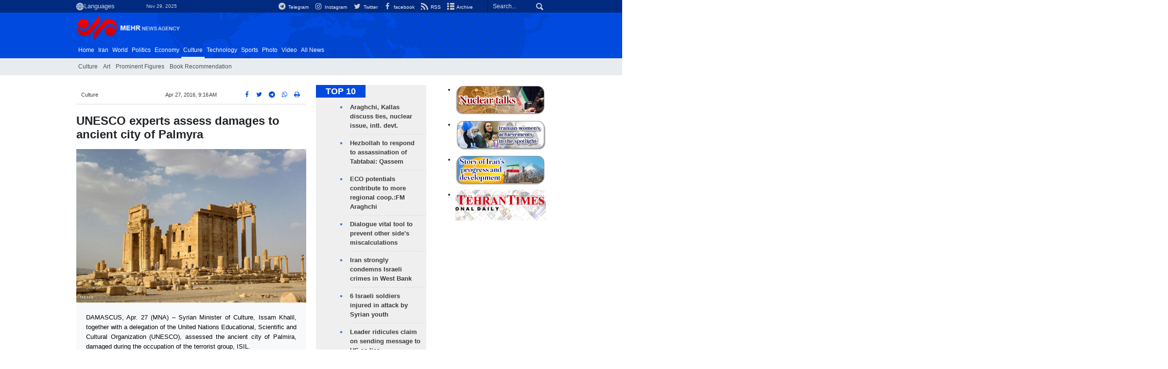

--- FILE ---
content_type: text/html;charset=UTF-8
request_url: https://en.mehrnews.com/news/116146/UNESCO-experts-assess-damages-to-ancient-city-of-Palmyra
body_size: 13151
content:
<!DOCTYPE html>
<html lang="en" xmlns="http://www.w3.org/1999/xhtml"><head>
        <title>UNESCO experts assess damages to ancient city of Palmyra - Mehr News Agency
        </title>
    <meta itemprop="inLanguage" content="en" />
    <meta itemprop="name" name="twitter:title" property="dc.title" content="UNESCO experts assess damages to ancient city of Palmyra" />
    <meta name="description" property="dc.description" content="DAMASCUS, Apr. 27 (MNA) – Syrian Minister of Culture, Issam Khalil, together with a delegation of the United Nations Educational, Scientific and Cultural Organization (UNESCO), assessed the ancient city of Palmira, damaged during the occupation of the terrorist group, ISIL." />
    <meta property="og:type" content="article" />
    <meta name="twitter:url" property="og:url" content="https://en.mehrnews.com/news/116146/UNESCO-experts-assess-damages-to-ancient-city-of-Palmyra" />
    <meta property="article:modified_time" content="2016-04-27T04:46:19Z" />
    <meta property="article:section" content="Culture" />
    <meta name="keywords" property="article:tag" content="UNESCO,UNESCO World Heritage Sites,Liberation of Palmyra,Palmyra" />
    <meta property="nastooh:topic" content="culture" />
    <meta property="nastooh:subtopic" content="culture" />
    <meta property="nastooh:pageType" content="news" />
    <meta property="nastooh:newsType" content="news" />
    <meta property="nastooh:publishDate" content="2016-04-27" />
    <meta property="nastooh:commentCount" content="na" />
    <meta property="nastooh:keywordCount" content="4" />
    <meta property="nastooh:bodyWordCount" content="small" />
    <meta property="nastooh:code" content="116146" />
    <meta property="nastooh:nid" content="3609154" />
    <meta property="og:title" itemprop="headline" content="UNESCO experts assess damages to ancient city of Palmyra" />
    <meta name="twitter:description" itemprop="description" property="og:description" content="DAMASCUS, Apr. 27 (MNA) – Syrian Minister of Culture, Issam Khalil, together with a delegation of the United Nations Educational, Scientific and Cultural Organization (UNESCO), assessed the ancient city of Palmira, damaged during the occupation of the terrorist group, ISIL." />
    <meta name="thumbnail" itemprop="thumbnailUrl" content="https://media.mehrnews.com/d/2016/04/01/1/2036550.jpg?ts=1486462047399" />
    <meta name="twitter:image" itemprop="image" property="og:image" content="https://media.mehrnews.com/d/2016/04/01/4/2036550.jpg?ts=1486462047399" />
    <meta itemprop="datePublished" property="article:published_time" content="2016-04-27T04:46:19Z" />
    <meta itemprop="dateModified" property="article:modified" content="2016-04-27T04:46:19Z" />
    <meta name="twitter:card" content="summary_large_image" />
    <meta name="genre" itemprop="genre" content="news" />
    <link rel="author" href="Mehr News Agency" />
    <link rel="canonical" href="https://en.mehrnews.com/news/116146/UNESCO-experts-assess-damages-to-ancient-city-of-Palmyra" />
    <link property="og:site_name" href="Mehr News Agency" />
    <meta name="robots" content="max-image-preview:large" />
    <link rel="alternate" type="application/rss+xml" href="https://en.mehrnews.com/rss/tp/556" />
	<script data-schema="WebPage" type="application/ld+json">
    {"@context":"https://schema.org","@type":"NewsArticle","mainEntityOfPage":{"@type":"WebPage","@id":"https://en.mehrnews.com/news/116146/UNESCO-experts-assess-damages-to-ancient-city-of-Palmyra","breadcrumb":"Culture"},"inLanguage":"en","genre":"news","name":"UNESCO experts assess damages to ancient city of Palmyra","headline":"UNESCO experts assess damages to ancient city of Palmyra","datePublished":"2016-04-27T04:46:19Z","dateModified":"2016-04-27T04:46:19Z","author":{"@type":"Organization","name":"Mehr News Agency","url":"https://en.mehrnews.com"},"publisher":{"@type":"Organization","name":"Mehr News Agency","url":"https://en.mehrnews.com","logo":{"type":"ImageObject","width":"64","height":"64","url":"https://en.mehrnews.com/resources/theme/mehrnews/img/favicon.ico"}},"thumbnailUrl":["https://media.mehrnews.com/d/2016/04/01/1/2036550.jpg?ts=1486462047399","https://media.mehrnews.com/d/2016/04/01/2/2036550.jpg?ts=1486462047399","https://media.mehrnews.com/d/2016/04/01/3/2036550.jpg?ts=1486462047399","https://media.mehrnews.com/d/2016/04/01/4/2036550.jpg?ts=1486462047399"],"description":"DAMASCUS, Apr. 27 (MNA) – Syrian Minister of Culture, Issam Khalil, together with a delegation of the United Nations Educational, Scientific and Cultural Organization (UNESCO), assessed the ancient city of Palmira, damaged during the occupation of the terrorist group, ISIL.","url":"https://en.mehrnews.com/news/116146/UNESCO-experts-assess-damages-to-ancient-city-of-Palmyra","keywords":["UNESCO","UNESCO World Heritage Sites","Liberation of Palmyra","Palmyra"],"image":["https://media.mehrnews.com/d/2016/04/01/4/2036550.jpg?ts=1486462047399","https://media.mehrnews.com/d/2016/04/01/3/2036550.jpg?ts=1486462047399","https://media.mehrnews.com/d/2016/04/01/2/2036550.jpg?ts=1486462047399"]}
    </script>
    <script type="application/ld+json">
    {"@context":"https://schema.org","@type":"BreadcrumbList","itemListElement":[{"@type":"ListItem","position":1,"name":"Mehr News Agency","item":"https://en.mehrnews.com"},{"@type":"ListItem","position":2,"name":"Culture","item":"https://en.mehrnews.com/service/culture"},{"@type":"ListItem","position":3,"name":"UNESCO experts assess damages to ancient city of Palmyra","item":"https://en.mehrnews.com/news/116146/UNESCO-experts-assess-damages-to-ancient-city-of-Palmyra"}]}
    </script>
    <meta charset="utf-8" />
    <meta http-equiv="X-UA-Compatible" content="IE=edge,chrome=1" />
    <meta http-equiv="Content-Language" content="en" />
    <meta name="viewport" content="width=device-width, initial-scale=1.0" /><meta name="google-site-verification" content="2fSnrTNqXkhCZmioof4e4LVrRlEpS7Wm3Bq1Kk31720" /><meta name="msvalidate.01" content="CE6454B7E800DF383F5334DF0BEEE12B" /><meta http-equiv="content-language" content="fa" /><meta http-equiv="refresh" content="180" />

<link rel="manifest" href="/manifest.json">

<!-- <script type="text/javascript"> (function(){ var now = new Date(); var version = now.getFullYear().toString() + "0" + now.getMonth() + "0" + now.getDate() + "0" + now.getHours(); var head = document.getElementsByTagName("head")[0]; var link = document.createElement("link"); link.rel = "stylesheet"; link.href = "https://app.najva.com/static/css/local-messaging.css" + "?v=" + version; head.appendChild(link); var script = document.createElement("script"); script.type = "text/javascript"; script.async = true; script.src = "https://app.najva.com/static/js/scripts/mehrnews723-website-7036-62d70f55-9f02-4eb9-8a81-78fd023283f1.js" + "?v=" + version; head.appendChild(script); })() </script> -->
    <link rel="shortcut icon" href="/resources/theme/mehrnews/img/favicon.ico" type="image/x-icon" />
    <link rel="search" type="application/opensearchdescription+xml" title="Mehr News Agency" href="https://en.mehrnews.com/opensearch.xhtml" />
    <meta property="og:site_name" content="Mehr News Agency" />
    <meta property="og:locale" content="en" />
    <meta name="generator" content="www.nastooh.ir" />
    <meta name="language" content="en" />
    <meta name="rating" content="General" />
    <meta name="copyright" content="All Content by Mehr News Agency is licensed under a Creative Commons Attribution 4.0 International License." />
    <meta name="expires" content="never" />
    <meta name="publisher" content="Mehr News Agency" />
    <meta name="dc.publisher" content="Mehr News Agency" />
    <meta name="date" content="2025-11-29 T 04:52:36 +0330" />
        <link href="/resources/theme/mehrnews/css/style.css?20251123-2" type="text/css" rel="stylesheet" />
		<script src="/resources/theme/global/js/vendor/jquery-3.6.1.min.js"></script>
        
        <script src="/resources/theme/global/js/vendor/modernizr-2.6.2.min.js"></script>
        <script src="/resources/theme/global/js/select2/4.0.5/select2.min.js"></script></head>
    <body class="     ltr    pt-news nt-news     ">
<div id="header-ad" class="d-xs-block d-sm-block d-md-none d-lg-none">
    <div class="container">
    </div>
</div>
<header id="header">
    <div id="masthead">
        <div class="container">
            <div class="row">
                <div class="col-12 col-xs-8 col-sm-4 col-md-4 col-lg-3">
                    
                    <select class="languages-menu">
                        
                        
                        <option value="" selected="">Languages</option>
                        <option value="fa">فارسی</option>
                        <option value="ar">العربية</option>
                        <option value="ur">اردو</option>
                        <option value="ku">کوردی</option>
                        <option value="tr">Türkçe</option>
                        <option value="en">English</option>
                    </select>
                    <div class="date">Nov 29, 2025</div>
                </div>
                <div class="col-12 col-xs-4 col-sm-8 col-md-8 col-lg-9">
                    <div class="search" id="header-search">
                        <div class="close d-md-none d-lg-none" data-toggle="toggle" data-target="#header-search">×</div>
                        <form method="get" action="/search" role="form">
                            <div class="input-group">
                                <input type="text" placeholder="Search..." value="" name="q" />
                                <button class="unstyled" type="submit"><i class="icon-search"></i></button>
                            </div>
                        </form>
                    </div>
                    <ul class="tools-menu">
                            <li><a href="https://t.me/mehrnews"><i class="icon-telegram"></i> Telegram</a></li>
                            <li><a href="https://www.instagram.com/en.mehrnews/"><i class="icon-instagram"></i> Instagram</a></li>
                            <li><a href="https://twitter.com/mehrnewscom"><i class="icon-twitter"></i> Twitter</a></li>
                            <li><a href="https://www.facebook.com/mehrnews.english"><i class="icon-facebook"></i> facebook</a></li>
                            <li><a href="/rss-help"><i class="icon-rss"></i> RSS</a></li>
                            <li><a href="/archive"><i class="icon-list"></i> Archive</a></li>
                        
                    </ul>
                </div>
            </div>
        </div>
    </div>
    <div class="container">
        <div class="row">
            <div class="col-6 col-lg-7 col-xl-8">
                    <a href="/" class="logo">
                        <img src="/resources/theme/mehrnews/img/logo-en.png" alt="Mehr News Agency" width="100%" height="62px" />
                    </a>
            </div>
            <div class="col-6 col-lg-5 col-xl-4">
                <button type="button" data-toggle="toggle" data-target="#header-search" data-focus="#header-search input" class="d-md-none btn">
                    <i class="icon-search"></i>
                </button>
                <button type="button" data-toggle="come-in" data-target="#menu" class="d-lg-none btn" data-pt="news">
                    <i class="icon-menu"></i>
                </button>
            </div>
        </div>
    <nav id="menu">
        <ul>
                    <li class="">
                    <a href="/">Home</a>
                    <ul class="submenu">
                    </ul>
                </li>
                    <li class=" has-child">
                    <a href="/service/iran">Iran</a>
                    <ul class="submenu">
                            <li class="">
                                <a href="/service/iran/Iran">Iran</a>
                            </li>
                            <li class="">
                                <a href="/service/iran/Ethnic%20Groups">Ethnic Groups</a>
                            </li>
                            <li class="">
                                <a href="/service/iran/Nature">Nature</a>
                            </li>
                            <li class="">
                                <a href="/service/iran/Historical%20Sites">Historical Sites</a>
                            </li>
                            <li class="">
                                <a href="/service/iran/Souvenirs">Souvenirs</a>
                            </li>
                            <li class="">
                                <a href="/service/iran/Persian%20Cuisine">Persian Cuisine</a>
                            </li>
                    </ul>
                </li>
                    <li class=" has-child">
                    <a href="/service/World">World</a>
                    <ul class="submenu">
                            <li class="">
                                <a href="/archive?tp=561">All News</a>
                            </li>
                            <li class="">
                                <a href="/service/World/asiapacific">Asia-Pacific</a>
                            </li>
                            <li class="">
                                <a href="/service/World/eurasia">Eurasia</a>
                            </li>
                            <li class="">
                                <a href="/service/World/middleeast">Middle East</a>
                            </li>
                            <li class="">
                                <a href="/service/World/africa">Africa</a>
                            </li>
                            <li class="">
                                <a href="/service/World/europe">Europe</a>
                            </li>
                            <li class="">
                                <a href="/service/World/northamerica">North America</a>
                            </li>
                            <li class="">
                                <a href="/service/World/southamerica">South America</a>
                            </li>
                    </ul>
                </li>
                    <li class="">
                    <a href="/service/politics">Politics</a>
                    <ul class="submenu">
                    </ul>
                </li>
                    <li class="">
                    <a href="/service/economy">Economy</a>
                    <ul class="submenu">
                    </ul>
                </li>
                    <li class=" active has-child">
                    <a href="/service/culture">Culture</a>
                    <ul class="submenu">
                            <li class="">
                                <a href="/service/culture/Culture">Culture</a>
                            </li>
                            <li class="">
                                <a href="/service/culture/Art">Art</a>
                            </li>
                            <li class="">
                                <a href="/service/culture/Prominent%20Figures">Prominent Figures</a>
                            </li>
                            <li class="">
                                <a href="/service/culture/Book%20Recommendation">Book Recommendation</a>
                            </li>
                    </ul>
                </li>
                    <li class="">
                    <a href="/service/technology">Technology</a>
                    <ul class="submenu">
                    </ul>
                </li>
                    <li class="">
                    <a href="/service/sports">Sports</a>
                    <ul class="submenu">
                    </ul>
                </li>
                    <li class="">
                    <a href="/service/photo">Photo</a>
                    <ul class="submenu">
                    </ul>
                </li>
                    <li class="">
                    <a href="/service/video">Video</a>
                    <ul class="submenu">
                    </ul>
                </li>
                    <li class="">
                    <a href="/archive">All News</a>
                    <ul class="submenu">
                    </ul>
                </li>
        </ul>
    </nav>
    </div>
</header>
    <main class="mainbody">
            <div class="container">
                <div class="row">
    <div class="col-12 col-lg-9 main-content">
        <div class="row">
            <div class="col-12 col-sm-8">
        <article id="item" class="box item full-img">
            <div class="print-header" style="display: none;">
                <div class="logo">
                    <img src="/resources/theme/mehrnews/img/logo_invert.png" alt="Mehr News Agency" />
                </div>
                <div class="meta">
                    <div class="barcode">
                        <img src="/barcode?text=https%3A%2F%2Fen.mehrnews.com%2Fnews%2F116146%2F&amp;c=d7fcfa9b16ea49560668ac7e26b87e8b4d03f22519fd4ba7d729cb2fa0fd90855430621f32d19d6c6471a5507b14c9f1333ba1b3cd484a77e6e5179c30571696" alt="https://en.mehrnews.com/news/116146/" />
                        <ul>
                            <li class="url">https://en.mehrnews.com/news/116146/</li>
                            
                            <li class="date">Apr 27, 2016, 9:16 AM</li>
                            <li class="id">News ID <span>116146</span></li>
                            <li>
                                <ol class="breadcrumb">
                                    <li><a target="_blank" rel="index" href="/service/culture">Culture</a></li>
                                </ol>
                            </li>
                        </ul>
                    </div>
                </div>
            </div>
            <div class="item-header">
                    <div class="item-nav row">
                        <div class="col-6 col-sm-4">
                            <ol class="breadcrumb">
                                <li><a target="_blank" rel="index" href="/service/culture">Culture</a></li>
                            </ol>
                        </div>
                        <div class="col-6 col-sm-4 item-date">
                            <span>Apr 27, 2016, 9:16 AM</span>
                            
                        </div>
                        <div class="d-none d-sm-block col-4">
                            <ul class="header-sharing">
                                <li><a href="https://www.facebook.com/sharer.php?u=https%3A%2F%2Fen.mehrnews.com%2Fnews%2F116146%2F"><i class="icon-facebook"></i></a></li>
                                <li><a href="https://twitter.com/intent/tweet?url=https%3A%2F%2Fen.mehrnews.com%2Fnews%2F116146%2F"><i class="icon-twitter"></i></a></li>
                                <li><a href="tg://msg_url?url=https%3A%2F%2Fen.mehrnews.com%2Fnews%2F116146%2F"><i class="icon-telegram"></i></a></li>
                                <li class="wa"><a href="whatsapp://send?text=https%3A%2F%2Fen.mehrnews.com%2Fnews%2F116146%2F" target="_blank"><i class="icon-whatsapp"></i></a></li>
                                
                                <li class="">
                                    <a href="#" onclick="window.print(); return false;"><i class="icon-print"></i></a>
                                </li>
                            </ul>
                        </div>
                    </div>
                <div class="item-title">
                    
                    <h1 class="title">UNESCO experts assess damages to ancient city of Palmyra</h1>
                </div>
            </div><div class="item-summary">
                    <figure class="item-img">
                        <img src="https://media.mehrnews.com/d/2016/04/01/3/2036550.jpg?ts=1486462047399" alt="UNESCO experts assess damages to ancient city of Palmyra" itemprop="image" class="" title="UNESCO experts assess damages to ancient city of Palmyra" width="100%" height="400" />
                    </figure>
                <p class="summary introtext" itemprop="description">DAMASCUS, Apr. 27 (MNA) – Syrian Minister of Culture, Issam Khalil, together with a delegation of the United Nations Educational, Scientific and Cultural Organization (UNESCO), assessed the ancient city of Palmira, damaged during the occupation of the terrorist group, ISIL.</p></div>
            <div class="item-body">
                <div itemprop="articleBody" class="item-text"><p>Meanwhile, Cristina Menegazzi, chief of the project for urgent safeguard of the Syrian heritage of UNESCO, said he would do everything possible to restore Palmyra through cooperation with the Government.</p>

<p>The city, located at about 250 kilometers northeast of Damascus and in the middle of the Syrian desert, was occupied by terrorists from mid-2015 to March 27th, when it was freed by the Army.</p>

<p>After intense de-mining by Russian and Syrians experts, the old part of the city, declared a World Heritage Site in 1980, has been subjected to extensive documentation research and analysis in order to start full restoration.</p>

<p>&nbsp;</p>

<p>sgl/Ym/abo/to/pgh</p>

<p>PL-37/MNA</p>

<p>&nbsp;</p>

                </div><div class="item-code">
                    News ID <span>116146</span></div>

            </div>
            <div class="item-footer row">
                <div class="col-12 col-sm-5">
                    <div class="item-sharing">
                        <ul>
                            <li class="fb"><a href="https://www.facebook.com/sharer.php?u=https%3A%2F%2Fen.mehrnews.com%2Fnews%2F116146%2F"><i class="icon-facebook"></i></a></li>
                            <li class="tw"><a href="https://twitter.com/intent/tweet?url=https%3A%2F%2Fen.mehrnews.com%2Fnews%2F116146%2F"><i class="icon-twitter"></i></a></li>
                            
                            <li class="tg"><a href="tg://msg_url?url=https%3A%2F%2Fen.mehrnews.com%2Fnews%2F116146%2F"><i class="icon-telegram"></i></a></li>
                            <li class="wa"><a href="whatsapp://send?text=https%3A%2F%2Fen.mehrnews.com%2Fnews%2F116146%2F" target="_blank"><i class="icon-whatsapp"></i></a></li>
                        </ul>
                    </div>
                </div>
                <div class="col-12 col-sm-4">
                    
                </div>
                <div class="col-12 col-sm-3">
                    <div class="short-link-container">
                        <div class="form-group">
                            <i class="icon-link"></i>
                            <input type="text" class="clean" value="en.mehrnews.com/news/116146/" readonly="readonly" />
                        </div>
                    </div>
                    <div class="col-12">
                        <div id="tooltip-link">
                            <p class="short-link-tooltip">کپی شد</p>
                        </div>
                    </div>
                </div>
            </div>
            <div class="item-boxes2">
            <section id="box552" class="box related-items list list-bullets list-bordered hidden-img _types" style="" data-conf="{&quot;id&quot;:552}">
                <header>
                    <h2 style=""><span>Related News</span>
                    </h2>
                </header>
                <div>
                    <ul>
                                <li class="article" data-conf="{}">
<div class="desc">
    <h3><a href="/news/115441/The-great-liberation-of-Palmyra-a-behind-the-scenes-look" target="_blank" title="Older than a year">The great liberation of Palmyra: a behind-the-scenes look</a>
        
    </h3>
</div>
                                </li>
                                <li class="news" data-conf="{}">
<div class="desc">
    <h3><a href="/news/123984/UNESCO-urges-protection-of-Palmyra-after-liberation" target="_blank" title="Older than a year">UNESCO urges protection of Palmyra after liberation</a>
        
    </h3>
</div>
                                </li>
                                <li class="news" data-conf="{}">
<div class="desc">
    <h3><a href="/news/115434/Zarif-hails-Syrian-counterpart-on-liberation-of-Palmyra" target="_blank" title="Older than a year">Zarif hails Syrian counterpart on liberation of Palmyra
</a>
        
    </h3>
</div>
                                </li>
                                <li class="news" data-conf="{}">
<div class="desc">
    <h3><a href="/news/116320/Syrian-army-repels-attacks-by-terrorist-groups-against-Aleppo" target="_blank" title="Older than a year">Syrian army repels attacks by terrorist groups against Aleppo</a>
        
    </h3>
</div>
                                </li>
                                <li class="news" data-conf="{}">
<div class="desc">
    <h3><a href="/news/122885/UNESCO-slams-destruction-of-Palmyra-s-Roman-theatre-tetrapylon" target="_blank" title="Older than a year">UNESCO slams destruction of Palmyra's Roman theatre, tetrapylon</a>
        
    </h3>
</div>
                                </li>
                                <li class="news" data-conf="{}">
<div class="desc">
    <h3><a href="/news/122941/Syria-deems-destruction-of-ancient-sites-in-Palmyra-as-war-crime" target="_blank" title="Older than a year">Syria deems destruction of ancient sites in Palmyra as &quot;war crime&quot; </a>
        
    </h3>
</div>
                                </li>
                                <li class="news" data-conf="{}">
<div class="desc">
    <h3><a href="/news/124261/Syrian-troops-gain-full-Control-of-key-hill-east-of-Palmyra" target="_blank" title="Older than a year">Syrian troops gain full Control of key hill east of Palmyra</a>
        
    </h3>
</div>
                                </li>
                                <li class="news" data-conf="{}">
<div class="desc">
    <h3><a href="/news/121912/Syrian-army-pushes-ISIL-out-of-Palmyra-regains-full-control" target="_blank" title="Older than a year">Syrian army pushes ISIL out of Palmyra, regains full control over city</a>
        
    </h3>
</div>
                                </li>
                    </ul>
                </div>
                
            </section>
            </div>
                <section class="box tags">
                    <header>
                        <h2>Tags</h2>
                    </header>
                    <div>
                        <ul>
                                    <li><a href="/tag/UNESCO" rel="tag">UNESCO</a></li>
                                    <li><a href="/tag/UNESCO+World+Heritage+Sites" rel="tag">UNESCO World Heritage Sites</a></li>
                                    <li><a href="/tag/Liberation+of+Palmyra" rel="tag">Liberation of Palmyra</a></li>
                                    <li><a href="/tag/Palmyra" rel="tag">Palmyra</a></li>
                        </ul>
                    </div>
                </section>
            <div class="item-boxes">
            </div>
        </article>
        <section id="news-comment"></section>
        <section class="box header-outside comment-form">
            <header><h2>Your Comment</h2></header>
            <div>
                <form enctype="application/x-www-form-urlencoded" data-url="/rest/postcomment" role="form" data-toggle="validator" method="post" name="frmNewsComment" id="frmNewsComment" data-success="Comment sent." class="form-comment" data-error="Failed to send your comment." data-captcha-error="Security code is invalid.">
                     <div class="comment-info">
                        <div class="alert alert-info">You are replying to: <span></span>.
                            <button type="button" class="close">× <span>Cancel Reply</span></button>
                            <blockquote></blockquote>
                        </div>
                        <div class="comment-policies"><li><span></span></li>
                        </div>
                    </div> 
                    <input type="hidden" value="frmNewsComment" name="frmNewsComment" />
                    <input type="hidden" value="3609154" name="newsId" id="newsId" />
                    <input type="hidden" value="0" name="reply" />
                    <input type="hidden" value="" name="parentId" />
                    <fieldset>
                        <div class="form-group name-group">
                            <label for="userName">Name</label>
                            <input type="text" id="userName" name="userName" placeholder="Name" maxlength="50" class="form-control" data-minlength="3" data-required-msg="Fill your name." />
                        </div>
                        <div class="form-group email-group">
                            <label for="userEmail">Email</label>
                            <input type="email" placeholder="Email" class="form-control ltr" id="userEmail" name="userEmail" maxlength="80" />
                        </div>
                        <div class="form-group text-group">
                            <label for="body">Your Comment *</label>
                            <textarea maxlength="300" placeholder="Your Comment" data-required-msg="Fill your comment." class="form-control" required="true" id="body" name="body" rows="5"></textarea>
                        </div><div class="form-group captcha-group">
                            <div class="captcha">
                                <input id="captchaKey" name="captchaKey" value="d39247dfc51db849c9636b9e851dc6c16e65f995a0175d3d8b02047bf83805093992bd506ca5589238ed4189b1e93b26652f7cb8ddc200b820e23bf010d892d1c15bfe8d4b4cacbb44b762dcb846425a1a547c5226ba128749fb575395db0404" type="hidden" />
                                <div class="captcha-image">
                                    <img id="captchaImg" src="/sncaptcha.jpg?key=d39247dfc51db849c9636b9e851dc6c16e65f995a0175d3d8b02047bf83805093992bd506ca5589238ed4189b1e93b26652f7cb8ddc200b820e23bf010d892d1c15bfe8d4b4cacbb44b762dcb846425a1a547c5226ba128749fb575395db0404" alt="captcha" />
                                </div>
                                <label for="captchaText"><i class="req">*</i> Enter Security Code</label>
                                <div class="captcha-input">
                                    <input type="number" name="captchaText" id="captchaText" required="required" data-required-msg="Fill the correct answer" />
                                </div>
                            </div></div>
                        <div class="form-group submit-group">
                            <button class="btn btn-default" id="btnSave">Send</button>
                            <div class="msg"></div>
                        </div>
                    </fieldset>
                </form>
            </div>
        </section>
            </div>
            <div class="col-12 col-sm-4 sidebar">
            <section id="box116" class="box list headlines list-bullets list-bordered bg-graylight header-sm hidden-img title-only _types" style="" data-conf="{&quot;id&quot;:116}">
                <header>
                    <h2 style=""><a href="/archive/pl/116/TOP-10" target="_blank" title="Archive of TOP 10">TOP 10</a>
                    </h2>
                </header>
                <div>
                    <ul>
                                <li class="news" data-conf="{}">
                                        <figure><a target="_blank" rel="" href="/news/239269/Araghchi-Kallas-discuss-ties-nuclear-issue-intl-devt" title="">
                                                <img src="https://media.mehrnews.com/d/2025/11/28/1/5799946.jpg" alt="Araghchi, Kallas discuss ties, nuclear issue, intl. devt." loading="lazy" />
                                        </a></figure>
<div class="desc">
    <h3><a href="/news/239269/Araghchi-Kallas-discuss-ties-nuclear-issue-intl-devt" target="_blank">Araghchi, Kallas discuss ties, nuclear issue, intl. devt.</a>
        
    </h3>
</div>
                                </li>
                                <li class="news" data-conf="{}">
                                        <figure><a target="_blank" rel="" href="/news/239267/Hezbollah-to-respond-to-assassination-of-Tabtabai-Qassem" title="">
                                                <img src="https://media.mehrnews.com/d/2025/11/28/1/5799823.jpg" alt="Hezbollah to respond to assassination of Tabtabai: Qassem" loading="lazy" />
                                        </a></figure>
<div class="desc">
    <h3><a href="/news/239267/Hezbollah-to-respond-to-assassination-of-Tabtabai-Qassem" target="_blank">Hezbollah to respond to assassination of Tabtabai: Qassem</a>
        
    </h3>
</div>
                                </li>
                                <li class="news" data-conf="{}">
                                        <figure><a target="_blank" rel="" href="/news/239255/ECO-potentials-contribute-to-more-regional-coop-FM-Araghchi" title="">
                                                <img src="https://media.mehrnews.com/d/2025/11/28/1/5799530.jpg" alt="ECO potentials contribute to more regional coop.:FM Araghchi" loading="lazy" />
                                        </a></figure>
<div class="desc">
    <h3><a href="/news/239255/ECO-potentials-contribute-to-more-regional-coop-FM-Araghchi" target="_blank">ECO potentials contribute to more regional coop.:FM Araghchi</a>
        
    </h3>
</div>
                                </li>
                                <li class="news" data-conf="{}">
                                        <figure><a target="_blank" rel="" href="/news/239241/Dialogue-vital-tool-to-prevent-other-side-s-miscalculations" title="">
                                                <img src="https://media.mehrnews.com/d/2025/11/28/1/5799352.jpg" alt="Dialogue vital tool to prevent other side's miscalculations" loading="lazy" />
                                        </a></figure>
<div class="desc">
    <h3><a href="/news/239241/Dialogue-vital-tool-to-prevent-other-side-s-miscalculations" target="_blank">Dialogue vital tool to prevent other side's miscalculations</a>
        
    </h3>
</div>
                                </li>
                                <li class="news" data-conf="{}">
                                        <figure><a target="_blank" rel="" href="/news/239238/Iran-strongly-condemns-Israeli-crimes-in-West-Bank" title="">
                                                <img src="https://media.mehrnews.com/d/2025/09/03/1/5664227.jpg" alt="Iran strongly condemns Israeli crimes in West Bank" loading="lazy" />
                                        </a></figure>
<div class="desc">
    <h3><a href="/news/239238/Iran-strongly-condemns-Israeli-crimes-in-West-Bank" target="_blank">Iran strongly condemns Israeli crimes in West Bank</a>
        
    </h3>
</div>
                                </li>
                                <li class="news" data-conf="{}">
                                        <figure><a target="_blank" rel="" href="/news/239239/6-Israeli-soldiers-injured-in-attack-by-Syrian-youth" title="">
                                                <img src="https://media.mehrnews.com/d/2025/06/25/1/5567618.jpg" alt="6 Israeli soldiers injured in attack by Syrian youth" loading="lazy" />
                                        </a></figure>
<div class="desc">
    <h3><a href="/news/239239/6-Israeli-soldiers-injured-in-attack-by-Syrian-youth" target="_blank">6 Israeli soldiers injured in attack by Syrian youth</a>
        
    </h3>
</div>
                                </li>
                                <li class="news" data-conf="{}">
                                        <figure><a target="_blank" rel="" href="/news/239233/Leader-ridicules-claim-on-sending-message-to-US-as-lies" title="">
                                                <img src="https://media.mehrnews.com/d/2025/11/27/1/5799136.jpg" alt="Leader ridicules claim on sending message to US as lies" loading="lazy" />
                                        </a></figure>
<div class="desc">
    <h3><a href="/news/239233/Leader-ridicules-claim-on-sending-message-to-US-as-lies" target="_blank">Leader ridicules claim on sending message to US as lies</a>
        
    </h3>
</div>
                                </li>
                                <li class="news" data-conf="{}">
                                        <figure><a target="_blank" rel="" href="/news/239236/Iran-more-prepared-than-ever-to-respond-to-any-threat-MoD" title="">
                                                <img src="https://media.mehrnews.com/d/2025/08/23/1/5648838.jpg" alt="Iran more prepared than ever to respond to any threat: MoD" loading="lazy" />
                                        </a></figure>
<div class="desc">
    <h3><a href="/news/239236/Iran-more-prepared-than-ever-to-respond-to-any-threat-MoD" target="_blank">Iran more prepared than ever to respond to any threat: MoD</a>
        
    </h3>
</div>
                                </li>
                                <li class="news" data-conf="{}">
                                        <figure><a target="_blank" rel="" href="/news/239230/Iran-deplores-Australia-s-move-against-IRGC-as-a-criminal-act" title="">
                                                <img src="https://media.mehrnews.com/d/2025/08/03/1/5624024.jpg" alt="Iran deplores Australia's move against IRGC as a criminal act" loading="lazy" />
                                        </a></figure>
<div class="desc">
    <h3><a href="/news/239230/Iran-deplores-Australia-s-move-against-IRGC-as-a-criminal-act" target="_blank">Iran deplores Australia's move against IRGC as a criminal act</a>
        
    </h3>
</div>
                                </li>
                                <li class="report" data-conf="{}">
                                        <figure><a target="_blank" rel="" href="/news/239227/How-does-Iran-broaden-its-spy-networks-in-Israel" title="">
                                                <img src="https://media.mehrnews.com/d/2025/11/27/1/5798859.jpg" alt="How does Iran broaden its spy networks in 'Israel'?" loading="lazy" />
                                        </a></figure>
<div class="desc">
    <h3><a href="/news/239227/How-does-Iran-broaden-its-spy-networks-in-Israel" target="_blank">How does Iran broaden its spy networks in 'Israel'?</a>
        
    </h3>
</div>
                                </li>
                    </ul>
                </div>
                
            </section>
            <section id="box132" class="box list list-thumbs thumbs-sm list-bordered title-only" style="" data-conf="{&quot;id&quot;:132}">
                <header>
                    <h2 style=""><a href="/archive?tp=584&amp;ty=9" target="_blank" title="Archive of Interview">Interview</a>
                    </h2>
                </header>
                <div>
                    <ul>
                                <li class="talk" data-conf="{}">
                                        <figure><a target="_blank" rel="" href="/news/238981/Iran-Russia-friendly-brotherly-neighbors-in-region" title="">
                                                <img src="https://media.mehrnews.com/d/2025/11/18/1/5780447.jpg" alt="Iran, Russia friendly, brotherly neighbors in region" loading="lazy" />
                                        </a></figure>
<div class="desc">
    <h3><a href="/news/238981/Iran-Russia-friendly-brotherly-neighbors-in-region" target="_blank">Iran, Russia friendly, brotherly neighbors in region</a>
        
    </h3>
</div>
                                </li>
                                <li class="talk" data-conf="{}">
                                        <figure><a target="_blank" rel="" href="/news/238953/Iran-Malaysia-have-favorable-cooperation-in-culture-field" title="">
                                                <img src="https://media.mehrnews.com/d/2025/11/18/1/5780804.jpg" alt="Iran, Malaysia have favorable cooperation in culture field" loading="lazy" />
                                        </a></figure>
<div class="desc">
    <h3><a href="/news/238953/Iran-Malaysia-have-favorable-cooperation-in-culture-field" target="_blank">Iran, Malaysia have favorable cooperation in culture field</a>
        
    </h3>
</div>
                                </li>
                                <li class="talk" data-conf="{}">
                                        <figure><a target="_blank" rel="" href="/news/238869/Israel-not-dare-to-wage-war-as-Iran-missile-power-stands-high" title="">
                                                <img src="https://media.mehrnews.com/d/2025/11/10/1/5766625.jpg" alt="Israel not dare to wage war as Iran missile power stands high" loading="lazy" />
                                        </a></figure>
<div class="desc">
    <h3><a href="/news/238869/Israel-not-dare-to-wage-war-as-Iran-missile-power-stands-high" target="_blank">Israel not dare to wage war as Iran missile power stands high</a>
        
    </h3>
</div>
                                </li>
                                <li class="talk" data-conf="{}">
                                        <figure><a target="_blank" rel="" href="/news/238840/Iran-Venezuela-friendship-solidarity-remain-resilient-Envoy" title="">
                                                <img src="https://media.mehrnews.com/d/2025/11/16/1/5776420.jpg" alt="Iran-Venezuela friendship, solidarity remain resilient: Envoy" loading="lazy" />
                                        </a></figure>
<div class="desc">
    <h3><a href="/news/238840/Iran-Venezuela-friendship-solidarity-remain-resilient-Envoy" target="_blank">Iran-Venezuela friendship, solidarity remain resilient: Envoy</a>
        
    </h3>
</div>
                                </li>
                    </ul>
                </div>
                
            </section>
            <section id="box137" class="box list list-thumbs thumbs-sm list-bordered title-only" style="" data-conf="{&quot;id&quot;:137}">
                <header>
                    <h2 style=""><a href="/archive?tp=585&amp;ty=10" target="_blank" title="Archive of Op-Ed">Op-Ed</a>
                    </h2>
                </header>
                <div>
                    <ul>
                                <li class="article" data-conf="{}">
                                        <figure><a target="_blank" rel="" href="/news/239237/A-review-of-Ayatollah-Khamenei-s-latest-speech" title="">
                                                <img src="https://media.mehrnews.com/d/2025/11/27/1/5799141.jpg" alt="A review of Ayatollah Khamenei's latest speech" loading="lazy" />
                                        </a></figure>
<div class="desc">
    <h3><a href="/news/239237/A-review-of-Ayatollah-Khamenei-s-latest-speech" target="_blank">A review of Ayatollah Khamenei's latest speech</a>
        
    </h3>
</div>
                                </li>
                                <li class="article" data-conf="{}">
                                        <figure><a target="_blank" rel="" href="/news/239217/Heart-of-Fatima-Zahra-Mirror-of-God-A-Mystical-Analysis" title="">
                                                <img src="https://media.mehrnews.com/d/2021/01/16/1/3662990.jpg" alt="Heart of Fatima Zahra, Mirror of God: A Mystical Analysis" loading="lazy" />
                                        </a></figure>
<div class="desc">
    <h3><a href="/news/239217/Heart-of-Fatima-Zahra-Mirror-of-God-A-Mystical-Analysis" target="_blank">Heart of Fatima Zahra, Mirror of God: A Mystical Analysis</a>
        
    </h3>
</div>
                                </li>
                                <li class="article" data-conf="{}">
                                        <figure><a target="_blank" rel="" href="/news/239065/Alawi-grief-and-Fatimid-tragedy-on-martyrdom-anniversary" title="">
                                                <img src="https://media.mehrnews.com/d/2025/11/22/1/5787963.jpg" alt="Alawi grief and Fatimid tragedy on martyrdom anniversary" loading="lazy" />
                                        </a></figure>
<div class="desc">
    <h3><a href="/news/239065/Alawi-grief-and-Fatimid-tragedy-on-martyrdom-anniversary" target="_blank">Alawi grief and Fatimid tragedy on martyrdom anniversary</a>
        
    </h3>
</div>
                                </li>
                                <li class="article" data-conf="{}">
                                        <figure><a target="_blank" rel="" href="/news/239056/International-community-failed-to-protect-Gaza-children" title="">
                                                <img src="https://media.mehrnews.com/d/2025/11/22/1/5787325.jpg" alt="International community failed to protect Gaza children" loading="lazy" />
                                        </a></figure>
<div class="desc">
    <h3><a href="/news/239056/International-community-failed-to-protect-Gaza-children" target="_blank">International community failed to protect Gaza children</a>
        
    </h3>
</div>
                                </li>
                                <li class="article" data-conf="{}">
                                        <figure><a target="_blank" rel="" href="/news/238979/Secret-behind-UNSC-Gaza-resolution-controversy" title="">
                                                <img src="https://media.mehrnews.com/d/2025/06/13/1/5550511.jpg" alt="Secret behind UNSC Gaza resolution controversy" loading="lazy" />
                                        </a></figure>
<div class="desc">
    <h3><a href="/news/238979/Secret-behind-UNSC-Gaza-resolution-controversy" target="_blank">Secret behind UNSC Gaza resolution controversy</a>
        
    </h3>
</div>
                                </li>
                    </ul>
                </div>
                
            </section>
            <section id="box133" class="box list list-thumbs thumbs-sm list-bordered title-only" style="" data-conf="{&quot;id&quot;:133}">
                <header>
                    <h2 style=""><a href="/archive?ty=7" target="_blank" title="Archive of Report">Report</a>
                    </h2>
                </header>
                <div>
                    <ul>
                                <li class="report" data-conf="{}">
                                        <figure><a target="_blank" rel="" href="/news/239163/Book-on-Sacred-Defense-Naval-Commandos-in-Khorramshahr" title="">
                                                <img src="https://media.mehrnews.com/d/2025/11/25/1/5795215.jpg" alt="Book on Sacred Defense: Naval Commandos in Khorramshahr" loading="lazy" />
                                        </a></figure>
<div class="desc">
    <h3><a href="/news/239163/Book-on-Sacred-Defense-Naval-Commandos-in-Khorramshahr" target="_blank">Book on Sacred Defense: Naval Commandos in Khorramshahr</a>
        
    </h3>
</div>
                                </li>
                                <li class="report" data-conf="{}">
                                        <figure><a target="_blank" rel="" href="/news/239189/Fakhrizadeh-Model-of-scientific-jihad-for-Iranian-scientists" title="">
                                                <img src="https://media.mehrnews.com/d/2025/11/26/1/5796555.jpg" alt="Fakhrizadeh: Model of scientific jihad for Iranian scientists" loading="lazy" />
                                        </a></figure>
<div class="desc">
    <h3><a href="/news/239189/Fakhrizadeh-Model-of-scientific-jihad-for-Iranian-scientists" target="_blank">Fakhrizadeh: Model of scientific jihad for Iranian scientists</a>
        
    </h3>
</div>
                                </li>
                                <li class="report" data-conf="{}">
                                        <figure><a target="_blank" rel="" href="/news/239246/Iran-in-the-past-week-Key-developments-at-home-and-abroad" title="">
                                                <img src="https://media.mehrnews.com/d/2025/10/29/1/5748060.jpg" alt="Iran in the past week: Key developments at home and abroad" loading="lazy" />
                                        </a></figure>
<div class="desc">
    <h3><a href="/news/239246/Iran-in-the-past-week-Key-developments-at-home-and-abroad" target="_blank">Iran in the past week: Key developments at home and abroad</a>
        
    </h3>
</div>
                                </li>
                                <li class="report" data-conf="{}">
                                        <figure><a target="_blank" rel="" href="/news/239227/How-does-Iran-broaden-its-spy-networks-in-Israel" title="">
                                                <img src="https://media.mehrnews.com/d/2025/11/27/1/5798859.jpg" alt="How does Iran broaden its spy networks in 'Israel'?" loading="lazy" />
                                        </a></figure>
<div class="desc">
    <h3><a href="/news/239227/How-does-Iran-broaden-its-spy-networks-in-Israel" target="_blank">How does Iran broaden its spy networks in 'Israel'?</a>
        
    </h3>
</div>
                                </li>
                    </ul>
                </div>
                
            </section>
            <section id="box118" class="box list list-bullets list-bordered hidden-img _types" style="" data-conf="{&quot;id&quot;:118}">
                <header>
                    <h2 style=""><a href="/archive" target="_blank" title="Archive of Latest News">Latest News</a>
                    </h2>
                </header>
                <div>
                    <ul>
                                <li class="news" data-conf="{}">
<div class="desc">
    <h3><a href="/news/239271/Lebanon-lodges-complaint-to-UN-over-Israeli-wall-construction" target="_blank">Lebanon lodges complaint to UN over Israeli wall construction</a>
        
    </h3>
        <time><a href="/news/239271/Lebanon-lodges-complaint-to-UN-over-Israeli-wall-construction">2025-11-28 23:47</a>
        </time>
</div>
                                </li>
                                <li class="news" data-conf="{}">
<div class="desc">
    <h3><a href="/news/239270/US-may-recognize-Crimea-other-territories-as-Russian-media" target="_blank">US may recognize Crimea, other territories as Russian: media</a>
        
    </h3>
        <time><a href="/news/239270/US-may-recognize-Crimea-other-territories-as-Russian-media">2025-11-28 23:25</a>
        </time>
</div>
                                </li>
                                <li class="news" data-conf="{}">
<div class="desc">
    <h3><a href="/news/239269/Araghchi-Kallas-discuss-ties-nuclear-issue-intl-devt" target="_blank">Araghchi, Kallas discuss ties, nuclear issue, intl. devt.</a>
        
    </h3>
        <time><a href="/news/239269/Araghchi-Kallas-discuss-ties-nuclear-issue-intl-devt">2025-11-28 22:30</a>
        </time>
</div>
                                </li>
                                <li class="news" data-conf="{}">
<div class="desc">
    <h3><a href="/news/239267/Hezbollah-to-respond-to-assassination-of-Tabtabai-Qassem" target="_blank">Hezbollah to respond to assassination of Tabtabai: Qassem</a>
        
    </h3>
        <time><a href="/news/239267/Hezbollah-to-respond-to-assassination-of-Tabtabai-Qassem">2025-11-28 21:01</a>
        </time>
</div>
                                </li>
                                <li class="news" data-conf="{}">
<div class="desc">
    <h3><a href="/news/239266/Thailand-flood-death-toll-reaches-145" target="_blank">Thailand flood death toll reaches 145</a>
        
    </h3>
        <time><a href="/news/239266/Thailand-flood-death-toll-reaches-145">2025-11-28 19:41</a>
        </time>
</div>
                                </li>
                                <li class="news" data-conf="{}">
<div class="desc">
    <h3><a href="/news/239265/Iran-beat-Palestine-in-AFC-U17-Asian-Cup-2026-qualifier" target="_blank">Iran beat Palestine in AFC U17 Asian Cup 2026 qualifier</a>
        
    </h3>
        <time><a href="/news/239265/Iran-beat-Palestine-in-AFC-U17-Asian-Cup-2026-qualifier">2025-11-28 19:32</a>
        </time>
</div>
                                </li>
                                <li class="news" data-conf="{}">
<div class="desc">
    <h3><a href="/news/239264/Persepolis-beat-Shams-Azar-to-move-up-to-top-of-PGPL-table" target="_blank">Persepolis beat Shams Azar to move up to top of PGPL table</a>
        
    </h3>
        <time><a href="/news/239264/Persepolis-beat-Shams-Azar-to-move-up-to-top-of-PGPL-table">2025-11-28 19:23</a>
        </time>
</div>
                                </li>
                                <li class="news" data-conf="{}">
<div class="desc">
    <h3><a href="/news/239263/Power-failure-disrupts-light-rail-system-in-occupied-Al-Quds" target="_blank">Power failure disrupts light rail system in occupied Al-Quds</a>
        
    </h3>
        <time><a href="/news/239263/Power-failure-disrupts-light-rail-system-in-occupied-Al-Quds">2025-11-28 19:16</a>
        </time>
</div>
                                </li>
                                <li class="news" data-conf="{}">
<div class="desc">
    <h3><a href="/news/239262/Israel-launches-fresh-strikes-in-southern-Lebanon" target="_blank">Israel launches fresh strikes in southern Lebanon</a>
        
    </h3>
        <time><a href="/news/239262/Israel-launches-fresh-strikes-in-southern-Lebanon">2025-11-28 18:38</a>
        </time>
</div>
                                </li>
                                <li class="report" data-conf="{}">
<div class="desc">
    <h3><a href="/news/239163/Book-on-Sacred-Defense-Naval-Commandos-in-Khorramshahr" target="_blank">Book on Sacred Defense: Naval Commandos in Khorramshahr</a>
        
    </h3>
        <time><a href="/news/239163/Book-on-Sacred-Defense-Naval-Commandos-in-Khorramshahr">2025-11-28 18:37</a>
        </time>
</div>
                                </li>
                                <li class="news" data-conf="{}">
<div class="desc">
    <h3><a href="/news/239260/Kabul-vows-coop-on-attack-that-killed-Chinese-in-Tajikistan" target="_blank">Kabul vows coop. on attack that killed Chinese in Tajikistan</a>
        
    </h3>
        <time><a href="/news/239260/Kabul-vows-coop-on-attack-that-killed-Chinese-in-Tajikistan">2025-11-28 18:35</a>
        </time>
</div>
                                </li>
                                <li class="video" data-conf="{}">
<div class="desc">
    <h3><a href="/news/239261/VIDEO-Israeli-flags-burned-in-Damascus" target="_blank">VIDEO: Israeli flags burned in Damascus</a>
        
    </h3>
        <time><a href="/news/239261/VIDEO-Israeli-flags-burned-in-Damascus">2025-11-28 17:43</a>
        </time>
</div>
                                </li>
                                <li class="news" data-conf="{}">
<div class="desc">
    <h3><a href="/news/239256/Warsaw-hosts-Iran-Poland-Political-Consultation-Meeting" target="_blank">Warsaw hosts Iran-Poland Political Consultation Meeting</a>
        
    </h3>
        <time><a href="/news/239256/Warsaw-hosts-Iran-Poland-Political-Consultation-Meeting">2025-11-28 17:19</a>
        </time>
</div>
                                </li>
                                <li class="news" data-conf="{}">
<div class="desc">
    <h3><a href="/news/239258/Pezeshkian-thanks-Leader-for-supporting-his-government" target="_blank">Pezeshkian thanks Leader for supporting his government</a>
        
    </h3>
        <time><a href="/news/239258/Pezeshkian-thanks-Leader-for-supporting-his-government">2025-11-28 16:32</a>
        </time>
</div>
                                </li>
                                <li class="news" data-conf="{}">
<div class="desc">
    <h3><a href="/news/239259/Iran-strongly-condemns-terrorist-drone-attack-in-Tajikistan" target="_blank">Iran strongly condemns terrorist drone attack in Tajikistan</a>
        
    </h3>
        <time><a href="/news/239259/Iran-strongly-condemns-terrorist-drone-attack-in-Tajikistan">2025-11-28 16:26</a>
        </time>
</div>
                                </li>
                                <li class="news" data-conf="{}">
<div class="desc">
    <h3><a href="/news/239257/Cleric-asks-for-helping-Pezeshkian-gov-to-tackle-problems" target="_blank">Cleric asks for helping Pezeshkian gov. to tackle problems</a>
        
    </h3>
        <time><a href="/news/239257/Cleric-asks-for-helping-Pezeshkian-gov-to-tackle-problems">2025-11-28 16:02</a>
        </time>
</div>
                                </li>
                                <li class="report" data-conf="{}">
<div class="desc">
    <h3><a href="/news/239189/Fakhrizadeh-Model-of-scientific-jihad-for-Iranian-scientists" target="_blank">Fakhrizadeh: Model of scientific jihad for Iranian scientists</a>
        
    </h3>
        <time><a href="/news/239189/Fakhrizadeh-Model-of-scientific-jihad-for-Iranian-scientists">2025-11-28 15:58</a>
        </time>
</div>
                                </li>
                                <li class="news" data-conf="{}">
<div class="desc">
    <h3><a href="/news/239254/Iran-ICRC-ink-MoU-to-expand-coop-in-training-research" target="_blank">Iran, ICRC ink MoU to expand coop. in training, research</a>
        
    </h3>
        <time><a href="/news/239254/Iran-ICRC-ink-MoU-to-expand-coop-in-training-research">2025-11-28 14:09</a>
        </time>
</div>
                                </li>
                    </ul>
                </div>
                
            </section>
            </div>

        </div>
    </div>
    <aside id="ads-container" class="col-lg-3 col-md-6">
            <section id="box136" class="box ads" data-conf="{}">
                <div style="">
                    <ul>
                            <li data-conf="{}" id="ad136_3533" class="">
                                    <figure><a href="/redirect/ads/3533" rel="nofollow" target="_blank">
                                                <img src="https://media.mehrnews.com/d/2025/08/20/0/5645508.gif?ts=1755686011777" alt="Nuclear Talks" loading="lazy" title="" /></a></figure>
                                
                            </li>
                            <li data-conf="{}" id="ad136_3491" class="">
                                    <figure><a href="/redirect/ads/3491" rel="nofollow" target="_blank">
                                                <img src="https://media.mehrnews.com/d/2025/02/03/0/5360984.gif?ts=1738586059870" alt=" Iranian Women's Achievements in the Spotlight" loading="lazy" title="" /></a></figure>
                                
                            </li>
                            <li data-conf="{}" id="ad136_3488" class="">
                                    <figure><a href="/redirect/ads/3488" rel="nofollow" target="_blank">
                                                <img src="https://media.mehrnews.com/d/2025/02/03/0/5360974.gif?ts=1738585623162" alt="Story of Iran's Progress &amp; Development" loading="lazy" title="" /></a></figure>
                                
                            </li>
                            <li data-conf="{}" id="ad136_2673" class="">
                                    <figure><a href="/redirect/ads/2673" rel="nofollow" target="_blank">
                                                <img src="https://media.mehrnews.com/d/2020/04/12/0/3424485.gif" alt="تهران تایمز" loading="lazy" title="" /></a></figure>
                                
                            </li>
                    </ul>
                </div>
            </section>
    </aside>
                </div>
            </div>
        
    </main>
    <footer id="footer">
        <div class="container">
            <div id="footer-items" class="row justify-content-between">
                <div class="col-12 col-sm-7">
                </div>
                <div class="col-12 col-sm-6">
                    <div class="search">
                        <form role="form" action="/search" method="get">
                            <div class="input-group">
                                <input type="text" name="q" value="" placeholder="Search..." />
                                <button type="submit"><i class="icon-search"></i></button>
                            </div>
                        </form>
                    </div>
                </div>
                <div class="col-12 col-sm-6">
                    <div class="footer-icons">
                        <ul>
                                    <li>
                                        <a title="Telegram" target="_blank" href="https://t.me/mehrnews"><i class="icon-telegram"></i>
                                        </a>
                                    </li>
                                    <li>
                                        <a title="Instagram" target="_blank" href="https://www.instagram.com/en.mehrnews/"><i class="icon-instagram"></i>
                                        </a>
                                    </li>
                                    <li>
                                        <a title="Twitter" target="_blank" href="https://twitter.com/mehrnewscom"><i class="icon-twitter"></i>
                                        </a>
                                    </li>
                                    <li>
                                        <a title="facebook" target="_blank" href="https://www.facebook.com/mehrnews.english"><i class="icon-facebook"></i>
                                        </a>
                                    </li>
                                    <li>
                                        <a title="RSS" target="_blank" href="/rss-help"><i class="icon-rss"></i>
                                        </a>
                                    </li>
                                    <li>
                                        <a title="Archive" target="_blank" href="/archive"><i class="icon-list"></i>
                                        </a>
                                    </li>
                        </ul>
                        <div class="clearfix"></div>
                    </div>
                </div>
            </div>
            <div class="responsive-tools row">
                <div class="col-12">
                    <div class="toggle-versions">
                        <a id="desktop-version" href="#" class="btn btn-info d-inline-block d-md-none">Desktop version</a>
                        <a id="mobile-version" href="#" class="btn btn-info d-none d-md-inline-block">Mobile version</a>
                    </div>
                </div>
            </div>
        </div>
        <div id="copyright">
            <div class="container">
                <div class="row">
                    <div class="col-12 col-lg-6">
                        <div id="footer-logo">
                            <a href="/">
                                <img src="/resources/theme/mehrnews/img/footer-logo.png" alt="" />
                            </a>
                        </div>
                    </div>
                    <div class="col-12 col-lg-6">
                        <div id="footer-menu">
                            <ul>
                                        <li><a target="_blank" href="/news/159449">about us</a></li>
                                        <li><a target="_blank" href="/news/107022">contact us</a></li>
                                
                            </ul>
                        </div>
                        
                        <p class="copyright-text">© 2017 Mehr News Agency. All rights reserved</p>
                    </div>
                </div>
                <div id="mastfoot">
                    <div class="poweredby">
                        <div class="wright">تمام حقوق برای خبرگزاری مهر محفوظ است.</div>
                        <a title="Nastooh Saba Newsroom" target="_blank" href="http://www.nastooh.ir">
                            <img src="/resources/theme/mehrnews/img/nastooh-logo.png" width="36" height="18" alt="Nastooh Saba Newsroom" />
                        </a>
                        <a class="pixel" title="Pixel Studio" target="_blank" href="http://www.pixelstudio.ir">
                            <img src="/resources/theme/mehrnews/img/pixelstudio-logo.png" width="18" height="18" alt="Pixel Studio" />
                        </a>
                    </div>
                    <div class="url-holder"></div>
                </div>
            </div>
        </div>
    </footer>
    <script src="/resources/theme/global/js/vendor/owl.carousel/2.3.1-modified/owl.carousel.js"></script>
    
    <script src="/resources/theme/global/js/global-2.1.min.js?_=20241229"></script>
    <script src="/resources/theme/mehrnews/js/main.min.js?_=20251015-1"></script><!-- Google tag (gtag.js) -->
<script async src="https://www.googletagmanager.com/gtag/js?id=G-5Q1HBWB4QM"></script>
<script>
  window.dataLayer = window.dataLayer || [];
  function gtag(){dataLayer.push(arguments);}
  gtag('js', new Date());

  gtag('config', 'G-5Q1HBWB4QM');
</script>
    </body>
</html>

--- FILE ---
content_type: text/javascript;charset=UTF-8
request_url: https://en.mehrnews.com/resources/theme/mehrnews/js/main.min.js?_=20251015-1
body_size: 20431
content:
var controller;function NewsPartController(){var e,t,n,i,r,o,a,s,l=this,c=!0,d={};this.start=function(i,l,c){s=new Map;var d=this;r=!1,c,o=i,a=l,containerDiv=$("."+o)[0],containerDiv&&(e=containerDiv.getAttribute("data-id"),template=Helpers.loadTemplate("news-part","",!1,{theme:"global"}),template.done((function(e){t=Template7.compile(e),n=Template7.compile("{{#each added}} "+e+" {{/each}}"),d.syncNewsParts(),setInterval(d.syncNewsParts,15e3)})))},this.syncNewsParts=function(){r||(r=!0,$.ajax({url:"../../rest/getLatestNewsParts",data:{newsId:e,fromDate:i},contentType:"text/json",success:function(e){hasParts=e.added&&0!=e.added.length;var s=l.reviewUpdates(e);i=e.lastUpdate;var d=n(e);for(var f in $(d).prependTo($("."+o).first()).slideDown(1e3),s){var u=s[f];d=t(u);elementToRemove=$("#news-part-element-"+u.id);var h=$(d);elementToRemove.after(h),h.show(),elementToRemove.remove()}for(var f in e.deleted){u=e.deleted[f];elementToRemove=$("#news-part-element-"+u.id).first(),elementToRemove.slideUp(1e3,(function(){this.remove()}))}r=!1,1==c&&(l.scrollToPartInUrl(),c=!1,hasParts&&$("."+a).eq(0).css("display","block"))}}))},this.loadMore=function(){$.ajax({url:"../../rest/getNewsParts",data:{newsId:e,size:20,offset:Object.keys(d).length},contentType:"text/json",success:function(e){for(var t in e.added=e.added.filter((function(e){return null==s.get(e.id)})),e.added)s.set(e.added[t].id,e.added[t]),d[e.added[t].id]=!0;var i=n(e);$(i).appendTo($("."+o).first()).slideDown(1e3),e.added.length<19&&$(".news-parts-box button.part-load-more").remove()}})},this.reviewUpdates=function(e){e.deleted=e.deleted.filter((function(e){var t=s.get(e.id);return s.set(e.id,e),delete d[e.id],null==t||t.modified==e.modified}));var t=[];return e.added=e.added.filter((function(e){var n=s.get(e.id);return s.set(e.id,e),d[e.id]=!0,null==n||(n.modified<e.modified&&t.add(e),!1)})),t},this.scrollToPartInUrl=function(){var e=location.href,t=e.substring(e.lastIndexOf("#")+1,e.length);-1!=e.lastIndexOf("#")&&(console.log(t),document.getElementById(t).scrollIntoView(),toggleColor("#"+t))};this.start("news-parts-container","news-parts-header",2)}function loadMoreNewsParts(){controller.loadMore()}function toggleColor(e,t){$(e).animate({opacity:"0"},{speed:t,done:function(){$(e).animate({opacity:"1"},{speed:t})}})}$(document).ready((function(){new Box(["top","hasmore","tab","carousel","prayers","floatingAd","map2","gallery2","fixedPlayer"]);if(Helpers.init(["responsiveMenu","absoluteMenu","galleryAutoStart","playerAd","countDownTimer"]),$(".box.map.has-disabled-provinces .iran").length){const e=$(".box.map.has-disabled-provinces:first").find(".iran:first"),t=e.attr("data-enable")?Array.from(new Set(-1!==e.attr("data-enable").indexOf("-")?e.attr("data-enable").split("-"):[e.attr("data-enable")])):[],n=e.attr("data-disable")?Array.from(new Set(-1!==e.attr("data-disable").indexOf("-")?e.attr("data-disable").split("-"):[e.attr("data-disable")])):[],i=Object.values(Helpers.map).map((function(e){return e.n})),r=t.filter((function(e){return i.includes(e)})),o=n.filter((function(e){return i.includes(e)}));$.each(Helpers.map,(function(e,t){r.length>0?t.d=!r.includes(t.n):o.length>0&&(t.d=o.includes(t.n))})),setTimeout((function(){e.find("#provinces path[id]").each((function(){const e=$(this);if(void 0!==Helpers.map[e.attr("id")].n)try{e.attr("class",Helpers.map[e.attr("id")].d?"disabled-province":"enabled-province")}catch(t){console.log(t,e)}}))}),1e3)}var e=function(e,t,n,i){var r=$(e).find(".iran:first");$.ajax({url:("/api?topic={id}&size=6"+(void 0===r.attr("data-api-params")?"":r.attr("data-api-params"))).replace(/{id}/g,t),success:function(t){var r=Helpers.loadTemplate("news"),o={boxClasses:"list list-bullets list-bordered title-only hidden-img header-clean has-more has-more-bottom has-more-default bg-graylight"};r.done((function(r){t.config=o,void 0!==Helpers.map[n]&&void 0!==Helpers.map[n].u&&(t.url=Helpers.map[n].u);var a=Template7.compile(r)(t);$(e).find(".items").html(a),"function"==typeof i&&i()}))}})};"undefined"!=typeof newmap&&(Helpers.map=newmap),window.setTimeout((function(){if(!$(".map .iran").length)return!1;$(".box.map").each((function(){var t=$(this);const n=Object.keys(Helpers.map).filter((function(e){return!0!==Helpers.map[e].d}));var i=n[Helpers.randomIntFromInterval(0,n.length)],r=Helpers.map[i].id;e(t,r,i,(function(){t.find(".iran #provinces path[id]").removeAttr("data-active"),t.find(".iran #provinces path[data-topic="+r+"]").attr("data-active","active")}))}))}),1e3),$(document).on("click",".map .iran #provinces path[id]",(function(t){t.preventDefault();var n=$(this),i=n.parents(".map:first");void 0!==Helpers.map[n.attr("id")]&&(i.find(".items").length?$(this).is("[data-active=active]")?window.open(i.find(".items .box:first > header a").attr("href")):e(i,Helpers.map[n.attr("id")].id,n.attr("id"),(function(){i.find(".iran #provinces path[id]").removeAttr("data-active"),n.attr("data-active","active")})):window.open(Helpers.map[n.attr("id")].u))})),$(document).on("click",".pt-topic .map .iran #provinces path[id]",(function(t){t.preventDefault();var n=$(this),i=n.parents(".map:first");void 0!==Helpers.map[n.attr("id")]&&e(i,Helpers.map[n.attr("id")].id)})),$(window).resize((function(){"width=1000"===$('meta[name="viewport"]').attr("content")?$(".responsive-tools").is(":visible")||$(".responsive-tools").show(1):$(".responsive-tools").attr("style","")}));let t;detachAndAttachElements(576),$(window).on("resize",(function(){clearTimeout(t),t=setTimeout((function(){detachAndAttachElements(576)}),100)}));var n=$("meta[property='nastooh:nid']").attr("content");void 0!==n&&n&&new Item(!1,!1);var i=function(){$("#menu").stop().animate({right:"-75%"},(function(){$("#menu").hide(1)}))},r=function(){$("#menu").stop().show(1).animate({right:"0"})};if($(document).on("click",'[data-target="#menu"]',(function(e){return $("#menu").is(":visible")?i():r(),e.preventDefault(),!1})),$(document).on("click",(function(e){if(($("body").hasClass("_xs")||$("body").hasClass("_sm"))&&$("#menu").is(":visible")&&0===$(e.target).closest("#menu").length&&0===$(e.target).closest('[data-target="#menu"]').length)return i(),e.preventDefault(),!1})),$(document).on("change",".languages-menu",(function(){if(""===this.value)return!1;location.href="fa"===this.value?"//www.mehrnews.com":"//"+this.value+".mehrnews.com"})),new SportsTables({api:{base:"https://api2.nastooh.ir/sport/"},theme:"mehrnews"}),$("iframe").length&&$("iframe").each((function(){if(-1!==$(this).attr("src").indexOf("tv.mehrnews.com")){var e=$(this),t=$(".item-summary .item-img");e.parents('div[style="position: relative"]').length&&e.parents('div[style="position: relative"]').hide(1),e.insertAfter(t.find("img")),e.css({width:"100%",height:66.6*t.width()/100,position:"static"}),$(".item-summary .item-img img").hide(1)}})),$(".category-desc").length){var o=$(".category-desc");o.height()>140&&o.addClass("clipped"),$(document).on("click",".category-desc button",(function(e){e.preventDefault(),o.toggleClass("clipped")}))}if($(".box.marquee-script").length){const e=$(".box.marquee-script .marquee-container").length?$(".box.marquee-script .marquee-container"):$(".box.marquee-script > div");let t=e.attr("data-time")||Math.ceil(e.width()/25);e.css("animation-duration",t+"s")}$(".box.candidate-box").length&&$(".box.candidate-box").each((function(){const e=$(this),t=e.find(".candidate-container");let n=t.attr("data-candidates");if(void 0!==n&&n.length>0){try{n=JSON.parse(n.replace(/,(\s*[\]}])/g,"$1"));const i=t.attr("data-sort");void 0!==i&&"true"===i&&n.sort((function(e,t){return t.votes-e.votes}));let r=0;$.each(n,(function(e,n){t.append($(`\n                            <li class="candidate-item" id="candidate-${e}">\n                                <style>\n                                    #candidate-${e} progress {\n                                        &::-webkit-progress-value { background-color: ${n.color}; }\n                                        &::-moz-progress-bar { background-color: ${n.color}; }\n                                        &::-ms-fill { background-color: ${n.color}; }\n                                    }\n                                </style>\n                                <ul class="candidate">\n                                    <li class="candidate-title">${n.title}</li>\n                                    <li class="candidate-votes-count">${n.votes.toLocaleString().toPersianDigits()}</li>\n                                </ul>\n                                <progress value="${n.votes}"></progress>\n                            </li>\n                        `)),r+=n.votes})),e.find("progress").attr("max",r),e.find(".approved-votes-count").text(r.toLocaleString().toPersianDigits())}catch(e){console.error(e)}const i=e.find(".vote-sum-count");i.text(parseInt(i.text()).toLocaleString().toPersianDigits())}})),$("body").hasClass("has-live-stream")&&function(){const e=$("#header");e.find(".live-icon-sm").length||e.find('button[data-target="#menu"]').after(`<a href="/service/live-stream" title="${"fa"===$("html").attr("lang")?"پخش زنده":"Live stream"}" class="live-icon-sm"></a>`)}()})),jQuery.htmlPrefilter=function(e){return e},function(e,t){"object"==typeof exports&&"undefined"!=typeof module?t(exports,require("jquery")):"function"==typeof define&&define.amd?define(["exports","jquery"],t):t(e.bootstrap={},e.jQuery)}(this,(function(e,t){"use strict";function n(e,t){for(var n=0;n<t.length;n++){var i=t[n];i.enumerable=i.enumerable||!1,i.configurable=!0,"value"in i&&(i.writable=!0),Object.defineProperty(e,i.key,i)}}function i(e,t,i){return t&&n(e.prototype,t),i&&n(e,i),e}function r(e,t,n){return t in e?Object.defineProperty(e,t,{value:n,enumerable:!0,configurable:!0,writable:!0}):e[t]=n,e}function o(e){for(var t=1;t<arguments.length;t++){var n=null!=arguments[t]?arguments[t]:{},i=Object.keys(n);"function"==typeof Object.getOwnPropertySymbols&&(i=i.concat(Object.getOwnPropertySymbols(n).filter((function(e){return Object.getOwnPropertyDescriptor(n,e).enumerable})))),i.forEach((function(t){r(e,t,n[t])}))}return e}for(var a=function(e){var t="transitionend";function n(t){var n=this,r=!1;return e(this).one(i.TRANSITION_END,(function(){r=!0})),setTimeout((function(){r||i.triggerTransitionEnd(n)}),t),this}var i={TRANSITION_END:"bsTransitionEnd",getUID:function(e){do{e+=~~(1e6*Math.random())}while(document.getElementById(e));return e},getSelectorFromElement:function(e){var t=e.getAttribute("data-target");t&&"#"!==t||(t=e.getAttribute("href")||"");try{return document.querySelector(t)?t:null}catch(e){return null}},getTransitionDurationFromElement:function(t){if(!t)return 0;var n=e(t).css("transition-duration");return parseFloat(n)?(n=n.split(",")[0],1e3*parseFloat(n)):0},reflow:function(e){return e.offsetHeight},triggerTransitionEnd:function(n){e(n).trigger(t)},supportsTransitionEnd:function(){return Boolean(t)},isElement:function(e){return(e[0]||e).nodeType},typeCheckConfig:function(e,t,n){for(var r in n)if(Object.prototype.hasOwnProperty.call(n,r)){var o=n[r],a=t[r],s=a&&i.isElement(a)?"element":(l=a,{}.toString.call(l).match(/\s([a-z]+)/i)[1].toLowerCase());if(!new RegExp(o).test(s))throw new Error(e.toUpperCase()+': Option "'+r+'" provided type "'+s+'" but expected type "'+o+'".')}var l}};return e.fn.emulateTransitionEnd=n,e.event.special[i.TRANSITION_END]={bindType:t,delegateType:t,handle:function(t){if(e(t.target).is(this))return t.handleObj.handler.apply(this,arguments)}},i}(t=t&&t.hasOwnProperty("default")?t.default:t),s=function(e){var t="collapse",n="bs.collapse",r="."+n,s=e.fn[t],l={toggle:!0,parent:""},c={toggle:"boolean",parent:"(string|element)"},d={SHOW:"show"+r,SHOWN:"shown"+r,HIDE:"hide"+r,HIDDEN:"hidden"+r,CLICK_DATA_API:"click"+r+".data-api"},f="show",u="collapse",h="collapsing",p="collapsed",m="width",g="height",v=".show, .collapsing",_='[data-toggle="collapse"]',b=function(){function r(t,n){this._isTransitioning=!1,this._element=t,this._config=this._getConfig(n),this._triggerArray=e.makeArray(document.querySelectorAll('[data-toggle="collapse"][href="#'+t.id+'"],[data-toggle="collapse"][data-target="#'+t.id+'"]'));for(var i=[].slice.call(document.querySelectorAll(_)),r=0,o=i.length;r<o;r++){var s=i[r],l=a.getSelectorFromElement(s),c=[].slice.call(document.querySelectorAll(l)).filter((function(e){return e===t}));null!==l&&c.length>0&&(this._selector=l,this._triggerArray.push(s))}this._parent=this._config.parent?this._getParent():null,this._config.parent||this._addAriaAndCollapsedClass(this._element,this._triggerArray),this._config.toggle&&this.toggle()}var s=r.prototype;return s.toggle=function(){e(this._element).hasClass(f)?this.hide():this.show()},s.show=function(){var t,i,o=this;if(!this._isTransitioning&&!e(this._element).hasClass(f)&&(this._parent&&0===(t=[].slice.call(this._parent.querySelectorAll(v)).filter((function(e){return e.getAttribute("data-parent")===o._config.parent}))).length&&(t=null),!(t&&(i=e(t).not(this._selector).data(n))&&i._isTransitioning))){var s=e.Event(d.SHOW);if(e(this._element).trigger(s),!s.isDefaultPrevented()){t&&(r._jQueryInterface.call(e(t).not(this._selector),"hide"),i||e(t).data(n,null));var l=this._getDimension();e(this._element).removeClass(u).addClass(h),this._element.style[l]=0,this._triggerArray.length&&e(this._triggerArray).removeClass(p).attr("aria-expanded",!0),this.setTransitioning(!0);var c="scroll"+(l[0].toUpperCase()+l.slice(1)),m=a.getTransitionDurationFromElement(this._element);e(this._element).one(a.TRANSITION_END,(function(){e(o._element).removeClass(h).addClass(u).addClass(f),o._element.style[l]="",o.setTransitioning(!1),e(o._element).trigger(d.SHOWN)})).emulateTransitionEnd(m),this._element.style[l]=this._element[c]+"px"}}},s.hide=function(){var t=this;if(!this._isTransitioning&&e(this._element).hasClass(f)){var n=e.Event(d.HIDE);if(e(this._element).trigger(n),!n.isDefaultPrevented()){var i=this._getDimension();this._element.style[i]=this._element.getBoundingClientRect()[i]+"px",a.reflow(this._element),e(this._element).addClass(h).removeClass(u).removeClass(f);var r=this._triggerArray.length;if(r>0)for(var o=0;o<r;o++){var s=this._triggerArray[o],l=a.getSelectorFromElement(s);if(null!==l)e([].slice.call(document.querySelectorAll(l))).hasClass(f)||e(s).addClass(p).attr("aria-expanded",!1)}this.setTransitioning(!0);this._element.style[i]="";var c=a.getTransitionDurationFromElement(this._element);e(this._element).one(a.TRANSITION_END,(function(){t.setTransitioning(!1),e(t._element).removeClass(h).addClass(u).trigger(d.HIDDEN)})).emulateTransitionEnd(c)}}},s.setTransitioning=function(e){this._isTransitioning=e},s.dispose=function(){e.removeData(this._element,n),this._config=null,this._parent=null,this._element=null,this._triggerArray=null,this._isTransitioning=null},s._getConfig=function(e){return(e=o({},l,e)).toggle=Boolean(e.toggle),a.typeCheckConfig(t,e,c),e},s._getDimension=function(){return e(this._element).hasClass(m)?m:g},s._getParent=function(){var t=this,n=null;a.isElement(this._config.parent)?(n=this._config.parent,void 0!==this._config.parent.jquery&&(n=this._config.parent[0])):n=document.querySelector(this._config.parent);var i='[data-toggle="collapse"][data-parent="'+this._config.parent+'"]',o=[].slice.call(n.querySelectorAll(i));return e(o).each((function(e,n){t._addAriaAndCollapsedClass(r._getTargetFromElement(n),[n])})),n},s._addAriaAndCollapsedClass=function(t,n){if(t){var i=e(t).hasClass(f);n.length&&e(n).toggleClass(p,!i).attr("aria-expanded",i)}},r._getTargetFromElement=function(e){var t=a.getSelectorFromElement(e);return t?document.querySelector(t):null},r._jQueryInterface=function(t){return this.each((function(){var i=e(this),a=i.data(n),s=o({},l,i.data(),"object"==typeof t&&t?t:{});if(!a&&s.toggle&&/show|hide/.test(t)&&(s.toggle=!1),a||(a=new r(this,s),i.data(n,a)),"string"==typeof t){if(void 0===a[t])throw new TypeError('No method named "'+t+'"');a[t]()}}))},i(r,null,[{key:"VERSION",get:function(){return"4.1.3"}},{key:"Default",get:function(){return l}}]),r}();return e(document).on(d.CLICK_DATA_API,_,(function(t){"A"===t.currentTarget.tagName&&t.preventDefault();var i=e(this),r=a.getSelectorFromElement(this),o=[].slice.call(document.querySelectorAll(r));e(o).each((function(){var t=e(this),r=t.data(n)?"toggle":i.data();b._jQueryInterface.call(t,r)}))})),e.fn[t]=b._jQueryInterface,e.fn[t].Constructor=b,e.fn[t].noConflict=function(){return e.fn[t]=s,b._jQueryInterface},b}(t),l="undefined"!=typeof window&&"undefined"!=typeof document,c=["Edge","Trident","Firefox"],d=0,f=0;f<c.length;f+=1)if(l&&navigator.userAgent.indexOf(c[f])>=0){d=1;break}var u=l&&window.Promise?function(e){var t=!1;return function(){t||(t=!0,window.Promise.resolve().then((function(){t=!1,e()})))}}:function(e){var t=!1;return function(){t||(t=!0,setTimeout((function(){t=!1,e()}),d))}};function h(e){return e&&"[object Function]"==={}.toString.call(e)}function p(e,t){if(1!==e.nodeType)return[];var n=getComputedStyle(e,null);return t?n[t]:n}function m(e){return"HTML"===e.nodeName?e:e.parentNode||e.host}function g(e){if(!e)return document.body;switch(e.nodeName){case"HTML":case"BODY":return e.ownerDocument.body;case"#document":return e.body}var t=p(e),n=t.overflow,i=t.overflowX,r=t.overflowY;return/(auto|scroll|overlay)/.test(n+r+i)?e:g(m(e))}var v=l&&!(!window.MSInputMethodContext||!document.documentMode),_=l&&/MSIE 10/.test(navigator.userAgent);function b(e){return 11===e?v:10===e?_:v||_}function y(e){if(!e)return document.documentElement;for(var t=b(10)?document.body:null,n=e.offsetParent;n===t&&e.nextElementSibling;)n=(e=e.nextElementSibling).offsetParent;var i=n&&n.nodeName;return i&&"BODY"!==i&&"HTML"!==i?-1!==["TD","TABLE"].indexOf(n.nodeName)&&"static"===p(n,"position")?y(n):n:e?e.ownerDocument.documentElement:document.documentElement}function w(e){return null!==e.parentNode?w(e.parentNode):e}function E(e,t){if(!(e&&e.nodeType&&t&&t.nodeType))return document.documentElement;var n=e.compareDocumentPosition(t)&Node.DOCUMENT_POSITION_FOLLOWING,i=n?e:t,r=n?t:e,o=document.createRange();o.setStart(i,0),o.setEnd(r,0);var a,s,l=o.commonAncestorContainer;if(e!==l&&t!==l||i.contains(r))return"BODY"===(s=(a=l).nodeName)||"HTML"!==s&&y(a.firstElementChild)!==a?y(l):l;var c=w(e);return c.host?E(c.host,t):E(e,w(t).host)}function T(e){var t="top"===(arguments.length>1&&void 0!==arguments[1]?arguments[1]:"top")?"scrollTop":"scrollLeft",n=e.nodeName;if("BODY"===n||"HTML"===n){var i=e.ownerDocument.documentElement;return(e.ownerDocument.scrollingElement||i)[t]}return e[t]}function S(e,t){var n="x"===t?"Left":"Top",i="Left"===n?"Right":"Bottom";return parseFloat(e["border"+n+"Width"],10)+parseFloat(e["border"+i+"Width"],10)}function C(e,t,n,i){return Math.max(t["offset"+e],t["scroll"+e],n["client"+e],n["offset"+e],n["scroll"+e],b(10)?n["offset"+e]+i["margin"+("Height"===e?"Top":"Left")]+i["margin"+("Height"===e?"Bottom":"Right")]:0)}function D(){var e=document.body,t=document.documentElement,n=b(10)&&getComputedStyle(t);return{height:C("Height",e,t,n),width:C("Width",e,t,n)}}var O=function(){function e(e,t){for(var n=0;n<t.length;n++){var i=t[n];i.enumerable=i.enumerable||!1,i.configurable=!0,"value"in i&&(i.writable=!0),Object.defineProperty(e,i.key,i)}}return function(t,n,i){return n&&e(t.prototype,n),i&&e(t,i),t}}(),A=function(e,t,n){return t in e?Object.defineProperty(e,t,{value:n,enumerable:!0,configurable:!0,writable:!0}):e[t]=n,e},N=Object.assign||function(e){for(var t=1;t<arguments.length;t++){var n=arguments[t];for(var i in n)Object.prototype.hasOwnProperty.call(n,i)&&(e[i]=n[i])}return e};function I(e){return N({},e,{right:e.left+e.width,bottom:e.top+e.height})}function x(e){var t={};try{if(b(10)){t=e.getBoundingClientRect();var n=T(e,"top"),i=T(e,"left");t.top+=n,t.left+=i,t.bottom+=n,t.right+=i}else t=e.getBoundingClientRect()}catch(e){}var r={left:t.left,top:t.top,width:t.right-t.left,height:t.bottom-t.top},o="HTML"===e.nodeName?D():{},a=o.width||e.clientWidth||r.right-r.left,s=o.height||e.clientHeight||r.bottom-r.top,l=e.offsetWidth-a,c=e.offsetHeight-s;if(l||c){var d=p(e);l-=S(d,"x"),c-=S(d,"y"),r.width-=l,r.height-=c}return I(r)}function k(e,t){var n=arguments.length>2&&void 0!==arguments[2]&&arguments[2],i=b(10),r="HTML"===t.nodeName,o=x(e),a=x(t),s=g(e),l=p(t),c=parseFloat(l.borderTopWidth,10),d=parseFloat(l.borderLeftWidth,10);n&&"HTML"===t.nodeName&&(a.top=Math.max(a.top,0),a.left=Math.max(a.left,0));var f=I({top:o.top-a.top-c,left:o.left-a.left-d,width:o.width,height:o.height});if(f.marginTop=0,f.marginLeft=0,!i&&r){var u=parseFloat(l.marginTop,10),h=parseFloat(l.marginLeft,10);f.top-=c-u,f.bottom-=c-u,f.left-=d-h,f.right-=d-h,f.marginTop=u,f.marginLeft=h}return(i&&!n?t.contains(s):t===s&&"BODY"!==s.nodeName)&&(f=function(e,t){var n=arguments.length>2&&void 0!==arguments[2]&&arguments[2],i=T(t,"top"),r=T(t,"left"),o=n?-1:1;return e.top+=i*o,e.bottom+=i*o,e.left+=r*o,e.right+=r*o,e}(f,t)),f}function $(e){var t=e.nodeName;return"BODY"!==t&&"HTML"!==t&&("fixed"===p(e,"position")||$(m(e)))}function H(e){if(!e||!e.parentElement||b())return document.documentElement;for(var t=e.parentElement;t&&"none"===p(t,"transform");)t=t.parentElement;return t||document.documentElement}function P(e,t,n,i){var r=arguments.length>4&&void 0!==arguments[4]&&arguments[4],o={top:0,left:0},a=r?H(e):E(e,t);if("viewport"===i)o=function(e){var t=arguments.length>1&&void 0!==arguments[1]&&arguments[1],n=e.ownerDocument.documentElement,i=k(e,n),r=Math.max(n.clientWidth,window.innerWidth||0),o=Math.max(n.clientHeight,window.innerHeight||0),a=t?0:T(n),s=t?0:T(n,"left");return I({top:a-i.top+i.marginTop,left:s-i.left+i.marginLeft,width:r,height:o})}(a,r);else{var s=void 0;"scrollParent"===i?"BODY"===(s=g(m(t))).nodeName&&(s=e.ownerDocument.documentElement):s="window"===i?e.ownerDocument.documentElement:i;var l=k(s,a,r);if("HTML"!==s.nodeName||$(a))o=l;else{var c=D(),d=c.height,f=c.width;o.top+=l.top-l.marginTop,o.bottom=d+l.top,o.left+=l.left-l.marginLeft,o.right=f+l.left}}return o.left+=n,o.top+=n,o.right-=n,o.bottom-=n,o}function M(e,t,n,i,r){var o=arguments.length>5&&void 0!==arguments[5]?arguments[5]:0;if(-1===e.indexOf("auto"))return e;var a=P(n,i,o,r),s={top:{width:a.width,height:t.top-a.top},right:{width:a.right-t.right,height:a.height},bottom:{width:a.width,height:a.bottom-t.bottom},left:{width:t.left-a.left,height:a.height}},l=Object.keys(s).map((function(e){return N({key:e},s[e],{area:(t=s[e],t.width*t.height)});var t})).sort((function(e,t){return t.area-e.area})),c=l.filter((function(e){var t=e.width,i=e.height;return t>=n.clientWidth&&i>=n.clientHeight})),d=c.length>0?c[0].key:l[0].key,f=e.split("-")[1];return d+(f?"-"+f:"")}function j(e,t,n){var i=arguments.length>3&&void 0!==arguments[3]?arguments[3]:null;return k(n,i?H(t):E(t,n),i)}function L(e){var t=getComputedStyle(e),n=parseFloat(t.marginTop)+parseFloat(t.marginBottom),i=parseFloat(t.marginLeft)+parseFloat(t.marginRight);return{width:e.offsetWidth+i,height:e.offsetHeight+n}}function F(e){var t={left:"right",right:"left",bottom:"top",top:"bottom"};return e.replace(/left|right|bottom|top/g,(function(e){return t[e]}))}function W(e,t,n){n=n.split("-")[0];var i=L(e),r={width:i.width,height:i.height},o=-1!==["right","left"].indexOf(n),a=o?"top":"left",s=o?"left":"top",l=o?"height":"width",c=o?"width":"height";return r[a]=t[a]+t[l]/2-i[l]/2,r[s]=n===s?t[s]-i[c]:t[F(s)],r}function R(e,t){return Array.prototype.find?e.find(t):e.filter(t)[0]}function B(e,t,n){return(void 0===n?e:e.slice(0,function(e,t,n){if(Array.prototype.findIndex)return e.findIndex((function(e){return e[t]===n}));var i=R(e,(function(e){return e[t]===n}));return e.indexOf(i)}(e,"name",n))).forEach((function(e){e.function&&console.warn("`modifier.function` is deprecated, use `modifier.fn`!");var n=e.function||e.fn;e.enabled&&h(n)&&(t.offsets.popper=I(t.offsets.popper),t.offsets.reference=I(t.offsets.reference),t=n(t,e))})),t}function U(){if(!this.state.isDestroyed){var e={instance:this,styles:{},arrowStyles:{},attributes:{},flipped:!1,offsets:{}};e.offsets.reference=j(this.state,this.popper,this.reference,this.options.positionFixed),e.placement=M(this.options.placement,e.offsets.reference,this.popper,this.reference,this.options.modifiers.flip.boundariesElement,this.options.modifiers.flip.padding),e.originalPlacement=e.placement,e.positionFixed=this.options.positionFixed,e.offsets.popper=W(this.popper,e.offsets.reference,e.placement),e.offsets.popper.position=this.options.positionFixed?"fixed":"absolute",e=B(this.modifiers,e),this.state.isCreated?this.options.onUpdate(e):(this.state.isCreated=!0,this.options.onCreate(e))}}function q(e,t){return e.some((function(e){var n=e.name;return e.enabled&&n===t}))}function K(e){for(var t=[!1,"ms","Webkit","Moz","O"],n=e.charAt(0).toUpperCase()+e.slice(1),i=0;i<t.length;i++){var r=t[i],o=r?""+r+n:e;if(void 0!==document.body.style[o])return o}return null}function Q(){return this.state.isDestroyed=!0,q(this.modifiers,"applyStyle")&&(this.popper.removeAttribute("x-placement"),this.popper.style.position="",this.popper.style.top="",this.popper.style.left="",this.popper.style.right="",this.popper.style.bottom="",this.popper.style.willChange="",this.popper.style[K("transform")]=""),this.disableEventListeners(),this.options.removeOnDestroy&&this.popper.parentNode.removeChild(this.popper),this}function Y(e){var t=e.ownerDocument;return t?t.defaultView:window}function z(e,t,n,i){var r="BODY"===e.nodeName,o=r?e.ownerDocument.defaultView:e;o.addEventListener(t,n,{passive:!0}),r||z(g(o.parentNode),t,n,i),i.push(o)}function V(e,t,n,i){n.updateBound=i,Y(e).addEventListener("resize",n.updateBound,{passive:!0});var r=g(e);return z(r,"scroll",n.updateBound,n.scrollParents),n.scrollElement=r,n.eventsEnabled=!0,n}function G(){this.state.eventsEnabled||(this.state=V(this.reference,this.options,this.state,this.scheduleUpdate))}function J(){var e,t;this.state.eventsEnabled&&(cancelAnimationFrame(this.scheduleUpdate),this.state=(e=this.reference,t=this.state,Y(e).removeEventListener("resize",t.updateBound),t.scrollParents.forEach((function(e){e.removeEventListener("scroll",t.updateBound)})),t.updateBound=null,t.scrollParents=[],t.scrollElement=null,t.eventsEnabled=!1,t))}function Z(e){return""!==e&&!isNaN(parseFloat(e))&&isFinite(e)}function X(e,t){Object.keys(t).forEach((function(n){var i="";-1!==["width","height","top","right","bottom","left"].indexOf(n)&&Z(t[n])&&(i="px"),e.style[n]=t[n]+i}))}function ee(e,t,n){var i=R(e,(function(e){return e.name===t})),r=!!i&&e.some((function(e){return e.name===n&&e.enabled&&e.order<i.order}));if(!r){var o="`"+t+"`",a="`"+n+"`";console.warn(a+" modifier is required by "+o+" modifier in order to work, be sure to include it before "+o+"!")}return r}var te=["auto-start","auto","auto-end","top-start","top","top-end","right-start","right","right-end","bottom-end","bottom","bottom-start","left-end","left","left-start"],ne=te.slice(3);function ie(e){var t=arguments.length>1&&void 0!==arguments[1]&&arguments[1],n=ne.indexOf(e),i=ne.slice(n+1).concat(ne.slice(0,n));return t?i.reverse():i}var re="flip",oe="clockwise",ae="counterclockwise";function se(e,t,n,i){var r=[0,0],o=-1!==["right","left"].indexOf(i),a=e.split(/(\+|\-)/).map((function(e){return e.trim()})),s=a.indexOf(R(a,(function(e){return-1!==e.search(/,|\s/)})));a[s]&&-1===a[s].indexOf(",")&&console.warn("Offsets separated by white space(s) are deprecated, use a comma (,) instead.");var l=/\s*,\s*|\s+/,c=-1!==s?[a.slice(0,s).concat([a[s].split(l)[0]]),[a[s].split(l)[1]].concat(a.slice(s+1))]:[a];return c=c.map((function(e,i){var r=(1===i?!o:o)?"height":"width",a=!1;return e.reduce((function(e,t){return""===e[e.length-1]&&-1!==["+","-"].indexOf(t)?(e[e.length-1]=t,a=!0,e):a?(e[e.length-1]+=t,a=!1,e):e.concat(t)}),[]).map((function(e){return function(e,t,n,i){var r=e.match(/((?:\-|\+)?\d*\.?\d*)(.*)/),o=+r[1],a=r[2];if(!o)return e;if(0===a.indexOf("%")){return I("%p"===a?n:i)[t]/100*o}if("vh"===a||"vw"===a)return("vh"===a?Math.max(document.documentElement.clientHeight,window.innerHeight||0):Math.max(document.documentElement.clientWidth,window.innerWidth||0))/100*o;return o}(e,r,t,n)}))})),c.forEach((function(e,t){e.forEach((function(n,i){Z(n)&&(r[t]+=n*("-"===e[i-1]?-1:1))}))})),r}var le={shift:{order:100,enabled:!0,fn:function(e){var t=e.placement,n=t.split("-")[0],i=t.split("-")[1];if(i){var r=e.offsets,o=r.reference,a=r.popper,s=-1!==["bottom","top"].indexOf(n),l=s?"left":"top",c=s?"width":"height",d={start:A({},l,o[l]),end:A({},l,o[l]+o[c]-a[c])};e.offsets.popper=N({},a,d[i])}return e}},offset:{order:200,enabled:!0,fn:function(e,t){var n=t.offset,i=e.placement,r=e.offsets,o=r.popper,a=r.reference,s=i.split("-")[0],l=void 0;return l=Z(+n)?[+n,0]:se(n,o,a,s),"left"===s?(o.top+=l[0],o.left-=l[1]):"right"===s?(o.top+=l[0],o.left+=l[1]):"top"===s?(o.left+=l[0],o.top-=l[1]):"bottom"===s&&(o.left+=l[0],o.top+=l[1]),e.popper=o,e},offset:0},preventOverflow:{order:300,enabled:!0,fn:function(e,t){var n=t.boundariesElement||y(e.instance.popper);e.instance.reference===n&&(n=y(n));var i=K("transform"),r=e.instance.popper.style,o=r.top,a=r.left,s=r[i];r.top="",r.left="",r[i]="";var l=P(e.instance.popper,e.instance.reference,t.padding,n,e.positionFixed);r.top=o,r.left=a,r[i]=s,t.boundaries=l;var c=t.priority,d=e.offsets.popper,f={primary:function(e){var n=d[e];return d[e]<l[e]&&!t.escapeWithReference&&(n=Math.max(d[e],l[e])),A({},e,n)},secondary:function(e){var n="right"===e?"left":"top",i=d[n];return d[e]>l[e]&&!t.escapeWithReference&&(i=Math.min(d[n],l[e]-("right"===e?d.width:d.height))),A({},n,i)}};return c.forEach((function(e){var t=-1!==["left","top"].indexOf(e)?"primary":"secondary";d=N({},d,f[t](e))})),e.offsets.popper=d,e},priority:["left","right","top","bottom"],padding:5,boundariesElement:"scrollParent"},keepTogether:{order:400,enabled:!0,fn:function(e){var t=e.offsets,n=t.popper,i=t.reference,r=e.placement.split("-")[0],o=Math.floor,a=-1!==["top","bottom"].indexOf(r),s=a?"right":"bottom",l=a?"left":"top",c=a?"width":"height";return n[s]<o(i[l])&&(e.offsets.popper[l]=o(i[l])-n[c]),n[l]>o(i[s])&&(e.offsets.popper[l]=o(i[s])),e}},arrow:{order:500,enabled:!0,fn:function(e,t){var n;if(!ee(e.instance.modifiers,"arrow","keepTogether"))return e;var i=t.element;if("string"==typeof i){if(!(i=e.instance.popper.querySelector(i)))return e}else if(!e.instance.popper.contains(i))return console.warn("WARNING: `arrow.element` must be child of its popper element!"),e;var r=e.placement.split("-")[0],o=e.offsets,a=o.popper,s=o.reference,l=-1!==["left","right"].indexOf(r),c=l?"height":"width",d=l?"Top":"Left",f=d.toLowerCase(),u=l?"left":"top",h=l?"bottom":"right",m=L(i)[c];s[h]-m<a[f]&&(e.offsets.popper[f]-=a[f]-(s[h]-m)),s[f]+m>a[h]&&(e.offsets.popper[f]+=s[f]+m-a[h]),e.offsets.popper=I(e.offsets.popper);var g=s[f]+s[c]/2-m/2,v=p(e.instance.popper),_=parseFloat(v["margin"+d],10),b=parseFloat(v["border"+d+"Width"],10),y=g-e.offsets.popper[f]-_-b;return y=Math.max(Math.min(a[c]-m,y),0),e.arrowElement=i,e.offsets.arrow=(A(n={},f,Math.round(y)),A(n,u,""),n),e},element:"[x-arrow]"},flip:{order:600,enabled:!0,fn:function(e,t){if(q(e.instance.modifiers,"inner"))return e;if(e.flipped&&e.placement===e.originalPlacement)return e;var n=P(e.instance.popper,e.instance.reference,t.padding,t.boundariesElement,e.positionFixed),i=e.placement.split("-")[0],r=F(i),o=e.placement.split("-")[1]||"",a=[];switch(t.behavior){case re:a=[i,r];break;case oe:a=ie(i);break;case ae:a=ie(i,!0);break;default:a=t.behavior}return a.forEach((function(s,l){if(i!==s||a.length===l+1)return e;i=e.placement.split("-")[0],r=F(i);var c=e.offsets.popper,d=e.offsets.reference,f=Math.floor,u="left"===i&&f(c.right)>f(d.left)||"right"===i&&f(c.left)<f(d.right)||"top"===i&&f(c.bottom)>f(d.top)||"bottom"===i&&f(c.top)<f(d.bottom),h=f(c.left)<f(n.left),p=f(c.right)>f(n.right),m=f(c.top)<f(n.top),g=f(c.bottom)>f(n.bottom),v="left"===i&&h||"right"===i&&p||"top"===i&&m||"bottom"===i&&g,_=-1!==["top","bottom"].indexOf(i),b=!!t.flipVariations&&(_&&"start"===o&&h||_&&"end"===o&&p||!_&&"start"===o&&m||!_&&"end"===o&&g);(u||v||b)&&(e.flipped=!0,(u||v)&&(i=a[l+1]),b&&(o=function(e){return"end"===e?"start":"start"===e?"end":e}(o)),e.placement=i+(o?"-"+o:""),e.offsets.popper=N({},e.offsets.popper,W(e.instance.popper,e.offsets.reference,e.placement)),e=B(e.instance.modifiers,e,"flip"))})),e},behavior:"flip",padding:5,boundariesElement:"viewport"},inner:{order:700,enabled:!1,fn:function(e){var t=e.placement,n=t.split("-")[0],i=e.offsets,r=i.popper,o=i.reference,a=-1!==["left","right"].indexOf(n),s=-1===["top","left"].indexOf(n);return r[a?"left":"top"]=o[n]-(s?r[a?"width":"height"]:0),e.placement=F(t),e.offsets.popper=I(r),e}},hide:{order:800,enabled:!0,fn:function(e){if(!ee(e.instance.modifiers,"hide","preventOverflow"))return e;var t=e.offsets.reference,n=R(e.instance.modifiers,(function(e){return"preventOverflow"===e.name})).boundaries;if(t.bottom<n.top||t.left>n.right||t.top>n.bottom||t.right<n.left){if(!0===e.hide)return e;e.hide=!0,e.attributes["x-out-of-boundaries"]=""}else{if(!1===e.hide)return e;e.hide=!1,e.attributes["x-out-of-boundaries"]=!1}return e}},computeStyle:{order:850,enabled:!0,fn:function(e,t){var n=t.x,i=t.y,r=e.offsets.popper,o=R(e.instance.modifiers,(function(e){return"applyStyle"===e.name})).gpuAcceleration;void 0!==o&&console.warn("WARNING: `gpuAcceleration` option moved to `computeStyle` modifier and will not be supported in future versions of Popper.js!");var a=void 0!==o?o:t.gpuAcceleration,s=x(y(e.instance.popper)),l={position:r.position},c={left:Math.floor(r.left),top:Math.round(r.top),bottom:Math.round(r.bottom),right:Math.floor(r.right)},d="bottom"===n?"top":"bottom",f="right"===i?"left":"right",u=K("transform"),h=void 0,p=void 0;if(p="bottom"===d?-s.height+c.bottom:c.top,h="right"===f?-s.width+c.right:c.left,a&&u)l[u]="translate3d("+h+"px, "+p+"px, 0)",l[d]=0,l[f]=0,l.willChange="transform";else{var m="bottom"===d?-1:1,g="right"===f?-1:1;l[d]=p*m,l[f]=h*g,l.willChange=d+", "+f}var v={"x-placement":e.placement};return e.attributes=N({},v,e.attributes),e.styles=N({},l,e.styles),e.arrowStyles=N({},e.offsets.arrow,e.arrowStyles),e},gpuAcceleration:!0,x:"bottom",y:"right"},applyStyle:{order:900,enabled:!0,fn:function(e){var t,n;return X(e.instance.popper,e.styles),t=e.instance.popper,n=e.attributes,Object.keys(n).forEach((function(e){!1!==n[e]?t.setAttribute(e,n[e]):t.removeAttribute(e)})),e.arrowElement&&Object.keys(e.arrowStyles).length&&X(e.arrowElement,e.arrowStyles),e},onLoad:function(e,t,n,i,r){var o=j(r,t,e,n.positionFixed),a=M(n.placement,o,t,e,n.modifiers.flip.boundariesElement,n.modifiers.flip.padding);return t.setAttribute("x-placement",a),X(t,{position:n.positionFixed?"fixed":"absolute"}),n},gpuAcceleration:void 0}},ce={placement:"bottom",positionFixed:!1,eventsEnabled:!0,removeOnDestroy:!1,onCreate:function(){},onUpdate:function(){},modifiers:le},de=function(){function e(t,n){var i=this,r=arguments.length>2&&void 0!==arguments[2]?arguments[2]:{};!function(e,t){if(!(e instanceof t))throw new TypeError("Cannot call a class as a function")}(this,e),this.scheduleUpdate=function(){return requestAnimationFrame(i.update)},this.update=u(this.update.bind(this)),this.options=N({},e.Defaults,r),this.state={isDestroyed:!1,isCreated:!1,scrollParents:[]},this.reference=t&&t.jquery?t[0]:t,this.popper=n&&n.jquery?n[0]:n,this.options.modifiers={},Object.keys(N({},e.Defaults.modifiers,r.modifiers)).forEach((function(t){i.options.modifiers[t]=N({},e.Defaults.modifiers[t]||{},r.modifiers?r.modifiers[t]:{})})),this.modifiers=Object.keys(this.options.modifiers).map((function(e){return N({name:e},i.options.modifiers[e])})).sort((function(e,t){return e.order-t.order})),this.modifiers.forEach((function(e){e.enabled&&h(e.onLoad)&&e.onLoad(i.reference,i.popper,i.options,e,i.state)})),this.update();var o=this.options.eventsEnabled;o&&this.enableEventListeners(),this.state.eventsEnabled=o}return O(e,[{key:"update",value:function(){return U.call(this)}},{key:"destroy",value:function(){return Q.call(this)}},{key:"enableEventListeners",value:function(){return G.call(this)}},{key:"disableEventListeners",value:function(){return J.call(this)}}]),e}();de.Utils=("undefined"!=typeof window?window:global).PopperUtils,de.placements=te,de.Defaults=ce;var fe=function(e){var t="modal",n="bs.modal",r="."+n,s=e.fn[t],l={backdrop:!0,keyboard:!0,focus:!0,show:!0},c={backdrop:"(boolean|string)",keyboard:"boolean",focus:"boolean",show:"boolean"},d={HIDE:"hide"+r,HIDDEN:"hidden"+r,SHOW:"show"+r,SHOWN:"shown"+r,FOCUSIN:"focusin"+r,RESIZE:"resize"+r,CLICK_DISMISS:"click.dismiss"+r,KEYDOWN_DISMISS:"keydown.dismiss"+r,MOUSEUP_DISMISS:"mouseup.dismiss"+r,MOUSEDOWN_DISMISS:"mousedown.dismiss"+r,CLICK_DATA_API:"click"+r+".data-api"},f="modal-scrollbar-measure",u="modal-backdrop",h="modal-open",p="fade",m="show",g=".modal-dialog",v='[data-toggle="modal"]',_='[data-dismiss="modal"]',b=".fixed-top, .fixed-bottom, .is-fixed, .sticky-top",y=".sticky-top",w=function(){function s(e,t){this._config=this._getConfig(t),this._element=e,this._dialog=e.querySelector(g),this._backdrop=null,this._isShown=!1,this._isBodyOverflowing=!1,this._ignoreBackdropClick=!1,this._scrollbarWidth=0}var v=s.prototype;return v.toggle=function(e){return this._isShown?this.hide():this.show(e)},v.show=function(t){var n=this;if(!this._isTransitioning&&!this._isShown){e(this._element).hasClass(p)&&(this._isTransitioning=!0);var i=e.Event(d.SHOW,{relatedTarget:t});e(this._element).trigger(i),this._isShown||i.isDefaultPrevented()||(this._isShown=!0,this._checkScrollbar(),this._setScrollbar(),this._adjustDialog(),e(document.body).addClass(h),this._setEscapeEvent(),this._setResizeEvent(),e(this._element).on(d.CLICK_DISMISS,_,(function(e){return n.hide(e)})),e(this._dialog).on(d.MOUSEDOWN_DISMISS,(function(){e(n._element).one(d.MOUSEUP_DISMISS,(function(t){e(t.target).is(n._element)&&(n._ignoreBackdropClick=!0)}))})),this._showBackdrop((function(){return n._showElement(t)})))}},v.hide=function(t){var n=this;if(t&&t.preventDefault(),!this._isTransitioning&&this._isShown){var i=e.Event(d.HIDE);if(e(this._element).trigger(i),this._isShown&&!i.isDefaultPrevented()){this._isShown=!1;var r=e(this._element).hasClass(p);if(r&&(this._isTransitioning=!0),this._setEscapeEvent(),this._setResizeEvent(),e(document).off(d.FOCUSIN),e(this._element).removeClass(m),e(this._element).off(d.CLICK_DISMISS),e(this._dialog).off(d.MOUSEDOWN_DISMISS),r){var o=a.getTransitionDurationFromElement(this._element);e(this._element).one(a.TRANSITION_END,(function(e){return n._hideModal(e)})).emulateTransitionEnd(o)}else this._hideModal()}}},v.dispose=function(){e.removeData(this._element,n),e(window,document,this._element,this._backdrop).off(r),this._config=null,this._element=null,this._dialog=null,this._backdrop=null,this._isShown=null,this._isBodyOverflowing=null,this._ignoreBackdropClick=null,this._scrollbarWidth=null},v.handleUpdate=function(){this._adjustDialog()},v._getConfig=function(e){return e=o({},l,e),a.typeCheckConfig(t,e,c),e},v._showElement=function(t){var n=this,i=e(this._element).hasClass(p);this._element.parentNode&&this._element.parentNode.nodeType===Node.ELEMENT_NODE||document.body.appendChild(this._element),this._element.style.display="block",this._element.removeAttribute("aria-hidden"),this._element.scrollTop=0,i&&a.reflow(this._element),e(this._element).addClass(m),this._config.focus&&this._enforceFocus();var r=e.Event(d.SHOWN,{relatedTarget:t}),o=function(){n._config.focus&&n._element.focus(),n._isTransitioning=!1,e(n._element).trigger(r)};if(i){var s=a.getTransitionDurationFromElement(this._element);e(this._dialog).one(a.TRANSITION_END,o).emulateTransitionEnd(s)}else o()},v._enforceFocus=function(){var t=this;e(document).off(d.FOCUSIN).on(d.FOCUSIN,(function(n){document!==n.target&&t._element!==n.target&&0===e(t._element).has(n.target).length&&t._element.focus()}))},v._setEscapeEvent=function(){var t=this;this._isShown&&this._config.keyboard?e(this._element).on(d.KEYDOWN_DISMISS,(function(e){27===e.which&&(e.preventDefault(),t.hide())})):this._isShown||e(this._element).off(d.KEYDOWN_DISMISS)},v._setResizeEvent=function(){var t=this;this._isShown?e(window).on(d.RESIZE,(function(e){return t.handleUpdate(e)})):e(window).off(d.RESIZE)},v._hideModal=function(){var t=this;this._element.style.display="none",this._element.setAttribute("aria-hidden",!0),this._isTransitioning=!1,this._showBackdrop((function(){e(document.body).removeClass(h),t._resetAdjustments(),t._resetScrollbar(),e(t._element).trigger(d.HIDDEN)}))},v._removeBackdrop=function(){this._backdrop&&(e(this._backdrop).remove(),this._backdrop=null)},v._showBackdrop=function(t){var n=this,i=e(this._element).hasClass(p)?p:"";if(this._isShown&&this._config.backdrop){if(this._backdrop=document.createElement("div"),this._backdrop.className=u,i&&this._backdrop.classList.add(i),e(this._backdrop).appendTo(document.body),e(this._element).on(d.CLICK_DISMISS,(function(e){n._ignoreBackdropClick?n._ignoreBackdropClick=!1:e.target===e.currentTarget&&("static"===n._config.backdrop?n._element.focus():n.hide())})),i&&a.reflow(this._backdrop),e(this._backdrop).addClass(m),!t)return;if(!i)return void t();var r=a.getTransitionDurationFromElement(this._backdrop);e(this._backdrop).one(a.TRANSITION_END,t).emulateTransitionEnd(r)}else if(!this._isShown&&this._backdrop){e(this._backdrop).removeClass(m);var o=function(){n._removeBackdrop(),t&&t()};if(e(this._element).hasClass(p)){var s=a.getTransitionDurationFromElement(this._backdrop);e(this._backdrop).one(a.TRANSITION_END,o).emulateTransitionEnd(s)}else o()}else t&&t()},v._adjustDialog=function(){var e=this._element.scrollHeight>document.documentElement.clientHeight;!this._isBodyOverflowing&&e&&(this._element.style.paddingLeft=this._scrollbarWidth+"px"),this._isBodyOverflowing&&!e&&(this._element.style.paddingRight=this._scrollbarWidth+"px")},v._resetAdjustments=function(){this._element.style.paddingLeft="",this._element.style.paddingRight=""},v._checkScrollbar=function(){var e=document.body.getBoundingClientRect();this._isBodyOverflowing=e.left+e.right<window.innerWidth,this._scrollbarWidth=this._getScrollbarWidth()},v._setScrollbar=function(){var t=this;if(this._isBodyOverflowing){var n=[].slice.call(document.querySelectorAll(b)),i=[].slice.call(document.querySelectorAll(y));e(n).each((function(n,i){var r=i.style.paddingRight,o=e(i).css("padding-right");e(i).data("padding-right",r).css("padding-right",parseFloat(o)+t._scrollbarWidth+"px")})),e(i).each((function(n,i){var r=i.style.marginRight,o=e(i).css("margin-right");e(i).data("margin-right",r).css("margin-right",parseFloat(o)-t._scrollbarWidth+"px")}));var r=document.body.style.paddingRight,o=e(document.body).css("padding-right");e(document.body).data("padding-right",r).css("padding-right",parseFloat(o)+this._scrollbarWidth+"px")}},v._resetScrollbar=function(){var t=[].slice.call(document.querySelectorAll(b));e(t).each((function(t,n){var i=e(n).data("padding-right");e(n).removeData("padding-right"),n.style.paddingRight=i||""}));var n=[].slice.call(document.querySelectorAll(""+y));e(n).each((function(t,n){var i=e(n).data("margin-right");void 0!==i&&e(n).css("margin-right",i).removeData("margin-right")}));var i=e(document.body).data("padding-right");e(document.body).removeData("padding-right"),document.body.style.paddingRight=i||""},v._getScrollbarWidth=function(){var e=document.createElement("div");e.className=f,document.body.appendChild(e);var t=e.getBoundingClientRect().width-e.clientWidth;return document.body.removeChild(e),t},s._jQueryInterface=function(t,i){return this.each((function(){var r=e(this).data(n),a=o({},l,e(this).data(),"object"==typeof t&&t?t:{});if(r||(r=new s(this,a),e(this).data(n,r)),"string"==typeof t){if(void 0===r[t])throw new TypeError('No method named "'+t+'"');r[t](i)}else a.show&&r.show(i)}))},i(s,null,[{key:"VERSION",get:function(){return"4.1.3"}},{key:"Default",get:function(){return l}}]),s}();return e(document).on(d.CLICK_DATA_API,v,(function(t){var i,r=this,s=a.getSelectorFromElement(this);s&&(i=document.querySelector(s));var l=e(i).data(n)?"toggle":o({},e(i).data(),e(this).data());"A"!==this.tagName&&"AREA"!==this.tagName||t.preventDefault();var c=e(i).one(d.SHOW,(function(t){t.isDefaultPrevented()||c.one(d.HIDDEN,(function(){e(r).is(":visible")&&r.focus()}))}));w._jQueryInterface.call(e(i),l,this)})),e.fn[t]=w._jQueryInterface,e.fn[t].Constructor=w,e.fn[t].noConflict=function(){return e.fn[t]=s,w._jQueryInterface},w}(t),ue=function(e){var t="tooltip",n="bs.tooltip",r="."+n,s=e.fn[t],l="bs-tooltip",c=new RegExp("(^|\\s)"+l+"\\S+","g"),d={animation:"boolean",template:"string",title:"(string|element|function)",trigger:"string",delay:"(number|object)",html:"boolean",selector:"(string|boolean)",placement:"(string|function)",offset:"(number|string)",container:"(string|element|boolean)",fallbackPlacement:"(string|array)",boundary:"(string|element)"},f={AUTO:"auto",TOP:"top",RIGHT:"right",BOTTOM:"bottom",LEFT:"left"},u={animation:!0,template:'<div class="tooltip" role="tooltip"><div class="arrow"></div><div class="tooltip-inner"></div></div>',trigger:"hover focus",title:"",delay:0,html:!1,selector:!1,placement:"top",offset:0,container:!1,fallbackPlacement:"flip",boundary:"scrollParent"},h="show",p="out",m={HIDE:"hide"+r,HIDDEN:"hidden"+r,SHOW:"show"+r,SHOWN:"shown"+r,INSERTED:"inserted"+r,CLICK:"click"+r,FOCUSIN:"focusin"+r,FOCUSOUT:"focusout"+r,MOUSEENTER:"mouseenter"+r,MOUSELEAVE:"mouseleave"+r},g="fade",v="show",_=".tooltip-inner",b=".arrow",y="hover",w="focus",E="click",T="manual",S=function(){function s(e,t){if(void 0===de)throw new TypeError("Bootstrap tooltips require Popper.js (https://popper.js.org)");this._isEnabled=!0,this._timeout=0,this._hoverState="",this._activeTrigger={},this._popper=null,this.element=e,this.config=this._getConfig(t),this.tip=null,this._setListeners()}var S=s.prototype;return S.enable=function(){this._isEnabled=!0},S.disable=function(){this._isEnabled=!1},S.toggleEnabled=function(){this._isEnabled=!this._isEnabled},S.toggle=function(t){if(this._isEnabled)if(t){var n=this.constructor.DATA_KEY,i=e(t.currentTarget).data(n);i||(i=new this.constructor(t.currentTarget,this._getDelegateConfig()),e(t.currentTarget).data(n,i)),i._activeTrigger.click=!i._activeTrigger.click,i._isWithActiveTrigger()?i._enter(null,i):i._leave(null,i)}else{if(e(this.getTipElement()).hasClass(v))return void this._leave(null,this);this._enter(null,this)}},S.dispose=function(){clearTimeout(this._timeout),e.removeData(this.element,this.constructor.DATA_KEY),e(this.element).off(this.constructor.EVENT_KEY),e(this.element).closest(".modal").off("hide.bs.modal"),this.tip&&e(this.tip).remove(),this._isEnabled=null,this._timeout=null,this._hoverState=null,this._activeTrigger=null,null!==this._popper&&this._popper.destroy(),this._popper=null,this.element=null,this.config=null,this.tip=null},S.show=function(){var t=this;if("none"===e(this.element).css("display"))throw new Error("Please use show on visible elements");var n=e.Event(this.constructor.Event.SHOW);if(this.isWithContent()&&this._isEnabled){e(this.element).trigger(n);var i=e.contains(this.element.ownerDocument.documentElement,this.element);if(n.isDefaultPrevented()||!i)return;var r=this.getTipElement(),o=a.getUID(this.constructor.NAME);r.setAttribute("id",o),this.element.setAttribute("aria-describedby",o),this.setContent(),this.config.animation&&e(r).addClass(g);var s="function"==typeof this.config.placement?this.config.placement.call(this,r,this.element):this.config.placement,l=this._getAttachment(s);this.addAttachmentClass(l);var c=!1===this.config.container?document.body:e(document).find(this.config.container);e(r).data(this.constructor.DATA_KEY,this),e.contains(this.element.ownerDocument.documentElement,this.tip)||e(r).appendTo(c),e(this.element).trigger(this.constructor.Event.INSERTED),this._popper=new de(this.element,r,{placement:l,modifiers:{offset:{offset:this.config.offset},flip:{behavior:this.config.fallbackPlacement},arrow:{element:b},preventOverflow:{boundariesElement:this.config.boundary}},onCreate:function(e){e.originalPlacement!==e.placement&&t._handlePopperPlacementChange(e)},onUpdate:function(e){t._handlePopperPlacementChange(e)}}),e(r).addClass(v),"ontouchstart"in document.documentElement&&e(document.body).children().on("mouseover",null,e.noop);var d=function(){t.config.animation&&t._fixTransition();var n=t._hoverState;t._hoverState=null,e(t.element).trigger(t.constructor.Event.SHOWN),n===p&&t._leave(null,t)};if(e(this.tip).hasClass(g)){var f=a.getTransitionDurationFromElement(this.tip);e(this.tip).one(a.TRANSITION_END,d).emulateTransitionEnd(f)}else d()}},S.hide=function(t){var n=this,i=this.getTipElement(),r=e.Event(this.constructor.Event.HIDE),o=function(){n._hoverState!==h&&i.parentNode&&i.parentNode.removeChild(i),n._cleanTipClass(),n.element.removeAttribute("aria-describedby"),e(n.element).trigger(n.constructor.Event.HIDDEN),null!==n._popper&&n._popper.destroy(),t&&t()};if(e(this.element).trigger(r),!r.isDefaultPrevented()){if(e(i).removeClass(v),"ontouchstart"in document.documentElement&&e(document.body).children().off("mouseover",null,e.noop),this._activeTrigger[E]=!1,this._activeTrigger[w]=!1,this._activeTrigger[y]=!1,e(this.tip).hasClass(g)){var s=a.getTransitionDurationFromElement(i);e(i).one(a.TRANSITION_END,o).emulateTransitionEnd(s)}else o();this._hoverState=""}},S.update=function(){null!==this._popper&&this._popper.scheduleUpdate()},S.isWithContent=function(){return Boolean(this.getTitle())},S.addAttachmentClass=function(t){e(this.getTipElement()).addClass(l+"-"+t)},S.getTipElement=function(){return this.tip=this.tip||e(this.config.template)[0],this.tip},S.setContent=function(){var t=this.getTipElement();this.setElementContent(e(t.querySelectorAll(_)),this.getTitle()),e(t).removeClass(g+" "+v)},S.setElementContent=function(t,n){var i=this.config.html;"object"==typeof n&&(n.nodeType||n.jquery)?i?e(n).parent().is(t)||t.empty().append(n):t.text(e(n).text()):t[i?"html":"text"](n)},S.getTitle=function(){var e=this.element.getAttribute("data-original-title");return e||(e="function"==typeof this.config.title?this.config.title.call(this.element):this.config.title),e},S._getAttachment=function(e){return f[e.toUpperCase()]},S._setListeners=function(){var t=this;this.config.trigger.split(" ").forEach((function(n){if("click"===n)e(t.element).on(t.constructor.Event.CLICK,t.config.selector,(function(e){return t.toggle(e)}));else if(n!==T){var i=n===y?t.constructor.Event.MOUSEENTER:t.constructor.Event.FOCUSIN,r=n===y?t.constructor.Event.MOUSELEAVE:t.constructor.Event.FOCUSOUT;e(t.element).on(i,t.config.selector,(function(e){return t._enter(e)})).on(r,t.config.selector,(function(e){return t._leave(e)}))}e(t.element).closest(".modal").on("hide.bs.modal",(function(){return t.hide()}))})),this.config.selector?this.config=o({},this.config,{trigger:"manual",selector:""}):this._fixTitle()},S._fixTitle=function(){var e=typeof this.element.getAttribute("data-original-title");(this.element.getAttribute("title")||"string"!==e)&&(this.element.setAttribute("data-original-title",this.element.getAttribute("title")||""),this.element.setAttribute("title",""))},S._enter=function(t,n){var i=this.constructor.DATA_KEY;(n=n||e(t.currentTarget).data(i))||(n=new this.constructor(t.currentTarget,this._getDelegateConfig()),e(t.currentTarget).data(i,n)),t&&(n._activeTrigger["focusin"===t.type?w:y]=!0),e(n.getTipElement()).hasClass(v)||n._hoverState===h?n._hoverState=h:(clearTimeout(n._timeout),n._hoverState=h,n.config.delay&&n.config.delay.show?n._timeout=setTimeout((function(){n._hoverState===h&&n.show()}),n.config.delay.show):n.show())},S._leave=function(t,n){var i=this.constructor.DATA_KEY;(n=n||e(t.currentTarget).data(i))||(n=new this.constructor(t.currentTarget,this._getDelegateConfig()),e(t.currentTarget).data(i,n)),t&&(n._activeTrigger["focusout"===t.type?w:y]=!1),n._isWithActiveTrigger()||(clearTimeout(n._timeout),n._hoverState=p,n.config.delay&&n.config.delay.hide?n._timeout=setTimeout((function(){n._hoverState===p&&n.hide()}),n.config.delay.hide):n.hide())},S._isWithActiveTrigger=function(){for(var e in this._activeTrigger)if(this._activeTrigger[e])return!0;return!1},S._getConfig=function(n){return"number"==typeof(n=o({},this.constructor.Default,e(this.element).data(),"object"==typeof n&&n?n:{})).delay&&(n.delay={show:n.delay,hide:n.delay}),"number"==typeof n.title&&(n.title=n.title.toString()),"number"==typeof n.content&&(n.content=n.content.toString()),a.typeCheckConfig(t,n,this.constructor.DefaultType),n},S._getDelegateConfig=function(){var e={};if(this.config)for(var t in this.config)this.constructor.Default[t]!==this.config[t]&&(e[t]=this.config[t]);return e},S._cleanTipClass=function(){var t=e(this.getTipElement()),n=t.attr("class").match(c);null!==n&&n.length&&t.removeClass(n.join(""))},S._handlePopperPlacementChange=function(e){var t=e.instance;this.tip=t.popper,this._cleanTipClass(),this.addAttachmentClass(this._getAttachment(e.placement))},S._fixTransition=function(){var t=this.getTipElement(),n=this.config.animation;null===t.getAttribute("x-placement")&&(e(t).removeClass(g),this.config.animation=!1,this.hide(),this.show(),this.config.animation=n)},s._jQueryInterface=function(t){return this.each((function(){var i=e(this).data(n),r="object"==typeof t&&t;if((i||!/dispose|hide/.test(t))&&(i||(i=new s(this,r),e(this).data(n,i)),"string"==typeof t)){if(void 0===i[t])throw new TypeError('No method named "'+t+'"');i[t]()}}))},i(s,null,[{key:"VERSION",get:function(){return"4.1.3"}},{key:"Default",get:function(){return u}},{key:"NAME",get:function(){return t}},{key:"DATA_KEY",get:function(){return n}},{key:"Event",get:function(){return m}},{key:"EVENT_KEY",get:function(){return r}},{key:"DefaultType",get:function(){return d}}]),s}();return e.fn[t]=S._jQueryInterface,e.fn[t].Constructor=S,e.fn[t].noConflict=function(){return e.fn[t]=s,S._jQueryInterface},S}(t),he=function(e){var t="tab",n="bs.tab",r="."+n,o=e.fn[t],s={HIDE:"hide"+r,HIDDEN:"hidden"+r,SHOW:"show"+r,SHOWN:"shown"+r,CLICK_DATA_API:"click"+r+".data-api"},l="dropdown-menu",c="active",d="disabled",f="fade",u="show",h=".dropdown",p=".nav, .list-group",m=".active",g="> li > .active",v='[data-toggle="tab"], [data-toggle="pill"], [data-toggle="list"]',_=".dropdown-toggle",b="> .dropdown-menu .active",y=function(){function t(e){this._element=e}var r=t.prototype;return r.show=function(){var t=this;if(!(this._element.parentNode&&this._element.parentNode.nodeType===Node.ELEMENT_NODE&&e(this._element).hasClass(c)||e(this._element).hasClass(d))){var n,i,r=e(this._element).closest(p)[0],o=a.getSelectorFromElement(this._element);if(r){var l="UL"===r.nodeName?g:m;i=(i=e.makeArray(e(r).find(l)))[i.length-1]}var f=e.Event(s.HIDE,{relatedTarget:this._element}),u=e.Event(s.SHOW,{relatedTarget:i});if(i&&e(i).trigger(f),e(this._element).trigger(u),!u.isDefaultPrevented()&&!f.isDefaultPrevented()){o&&(n=document.querySelector(o)),this._activate(this._element,r);var h=function(){var n=e.Event(s.HIDDEN,{relatedTarget:t._element}),r=e.Event(s.SHOWN,{relatedTarget:i});e(i).trigger(n),e(t._element).trigger(r)};n?this._activate(n,n.parentNode,h):h()}}},r.dispose=function(){e.removeData(this._element,n),this._element=null},r._activate=function(t,n,i){var r=this,o=("UL"===n.nodeName?e(n).find(g):e(n).children(m))[0],s=i&&o&&e(o).hasClass(f),l=function(){return r._transitionComplete(t,o,i)};if(o&&s){var c=a.getTransitionDurationFromElement(o);e(o).one(a.TRANSITION_END,l).emulateTransitionEnd(c)}else l()},r._transitionComplete=function(t,n,i){if(n){e(n).removeClass(u+" "+c);var r=e(n.parentNode).find(b)[0];r&&e(r).removeClass(c),"tab"===n.getAttribute("role")&&n.setAttribute("aria-selected",!1)}if(e(t).addClass(c),"tab"===t.getAttribute("role")&&t.setAttribute("aria-selected",!0),a.reflow(t),e(t).addClass(u),t.parentNode&&e(t.parentNode).hasClass(l)){var o=e(t).closest(h)[0];if(o){var s=[].slice.call(o.querySelectorAll(_));e(s).addClass(c)}t.setAttribute("aria-expanded",!0)}i&&i()},t._jQueryInterface=function(i){return this.each((function(){var r=e(this),o=r.data(n);if(o||(o=new t(this),r.data(n,o)),"string"==typeof i){if(void 0===o[i])throw new TypeError('No method named "'+i+'"');o[i]()}}))},i(t,null,[{key:"VERSION",get:function(){return"4.1.3"}}]),t}();return e(document).on(s.CLICK_DATA_API,v,(function(t){t.preventDefault(),y._jQueryInterface.call(e(this),"show")})),e.fn[t]=y._jQueryInterface,e.fn[t].Constructor=y,e.fn[t].noConflict=function(){return e.fn[t]=o,y._jQueryInterface},y}(t);!function(e){if(void 0===e)throw new TypeError("Bootstrap's JavaScript requires jQuery. jQuery must be included before Bootstrap's JavaScript.");var t=e.fn.jquery.split(" ")[0].split(".");if(t[0]<2&&t[1]<9||1===t[0]&&9===t[1]&&t[2]<1||t[0]>=4)throw new Error("Bootstrap's JavaScript requires at least jQuery v1.9.1 but less than v4.0.0")}(t),e.Util=a,e.Collapse=s,e.Modal=fe,e.Tab=he,e.Tooltip=ue,Object.defineProperty(e,"__esModule",{value:!0})})),$(document).ready((function(){controller=new NewsPartController}));